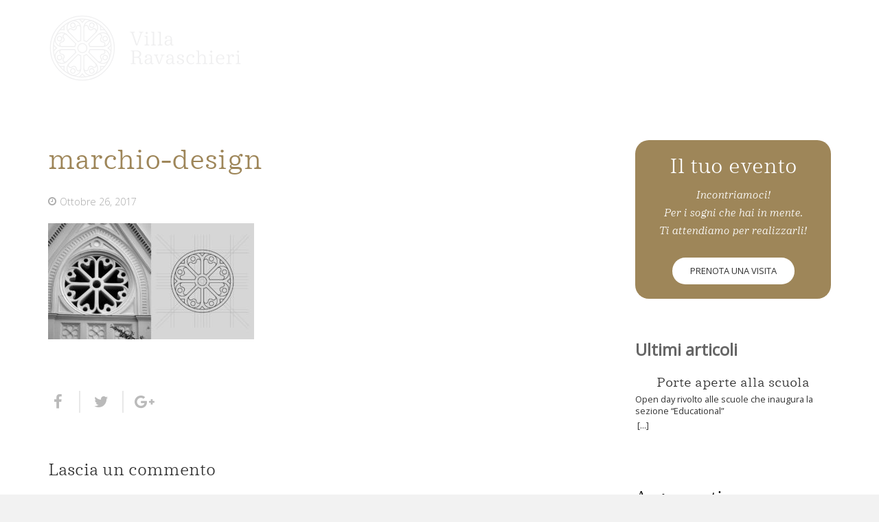

--- FILE ---
content_type: text/html; charset=UTF-8
request_url: https://www.villaravaschieri.it/la-nuova-identita-visiva/marchio-design/
body_size: 23051
content:
<!DOCTYPE HTML>
<html class="" lang="it-IT">
<head>
	<meta charset="UTF-8">

		<title>marchio-design - Villa Ravaschieri</title>

	<meta name='robots' content='index, follow, max-image-preview:large, max-snippet:-1, max-video-preview:-1' />
	<style>img:is([sizes="auto" i], [sizes^="auto," i]) { contain-intrinsic-size: 3000px 1500px }</style>
	
	<!-- This site is optimized with the Yoast SEO plugin v26.7 - https://yoast.com/wordpress/plugins/seo/ -->
	<link rel="canonical" href="https://www.villaravaschieri.it/la-nuova-identita-visiva/marchio-design/" />
	<meta property="og:locale" content="it_IT" />
	<meta property="og:type" content="article" />
	<meta property="og:title" content="marchio-design - Villa Ravaschieri" />
	<meta property="og:url" content="https://www.villaravaschieri.it/la-nuova-identita-visiva/marchio-design/" />
	<meta property="og:site_name" content="Villa Ravaschieri" />
	<meta property="article:publisher" content="https://www.facebook.com/villaravaschieri/" />
	<meta property="article:modified_time" content="2017-10-26T16:08:50+00:00" />
	<meta property="og:image" content="https://www.villaravaschieri.it/la-nuova-identita-visiva/marchio-design" />
	<meta property="og:image:width" content="1200" />
	<meta property="og:image:height" content="675" />
	<meta property="og:image:type" content="image/jpeg" />
	<meta name="twitter:card" content="summary_large_image" />
	<meta name="twitter:site" content="@vilravaschieri" />
	<script type="application/ld+json" class="yoast-schema-graph">{"@context":"https://schema.org","@graph":[{"@type":"WebPage","@id":"https://www.villaravaschieri.it/la-nuova-identita-visiva/marchio-design/","url":"https://www.villaravaschieri.it/la-nuova-identita-visiva/marchio-design/","name":"marchio-design - Villa Ravaschieri","isPartOf":{"@id":"https://www.villaravaschieri.it/#website"},"primaryImageOfPage":{"@id":"https://www.villaravaschieri.it/la-nuova-identita-visiva/marchio-design/#primaryimage"},"image":{"@id":"https://www.villaravaschieri.it/la-nuova-identita-visiva/marchio-design/#primaryimage"},"thumbnailUrl":"https://www.villaravaschieri.it/wp-content/uploads/2017/01/marchio-design.jpg","datePublished":"2017-10-26T16:08:13+00:00","dateModified":"2017-10-26T16:08:50+00:00","breadcrumb":{"@id":"https://www.villaravaschieri.it/la-nuova-identita-visiva/marchio-design/#breadcrumb"},"inLanguage":"it-IT","potentialAction":[{"@type":"ReadAction","target":["https://www.villaravaschieri.it/la-nuova-identita-visiva/marchio-design/"]}]},{"@type":"ImageObject","inLanguage":"it-IT","@id":"https://www.villaravaschieri.it/la-nuova-identita-visiva/marchio-design/#primaryimage","url":"https://www.villaravaschieri.it/wp-content/uploads/2017/01/marchio-design.jpg","contentUrl":"https://www.villaravaschieri.it/wp-content/uploads/2017/01/marchio-design.jpg","width":1200,"height":675},{"@type":"BreadcrumbList","@id":"https://www.villaravaschieri.it/la-nuova-identita-visiva/marchio-design/#breadcrumb","itemListElement":[{"@type":"ListItem","position":1,"name":"Home","item":"https://www.villaravaschieri.it/"},{"@type":"ListItem","position":2,"name":"La nuova identità visiva","item":"https://www.villaravaschieri.it/la-nuova-identita-visiva/"},{"@type":"ListItem","position":3,"name":"marchio-design"}]},{"@type":"WebSite","@id":"https://www.villaravaschieri.it/#website","url":"https://www.villaravaschieri.it/","name":"Villa Ravaschieri","description":"Roccapiemonte","publisher":{"@id":"https://www.villaravaschieri.it/#organization"},"potentialAction":[{"@type":"SearchAction","target":{"@type":"EntryPoint","urlTemplate":"https://www.villaravaschieri.it/?s={search_term_string}"},"query-input":{"@type":"PropertyValueSpecification","valueRequired":true,"valueName":"search_term_string"}}],"inLanguage":"it-IT"},{"@type":"Organization","@id":"https://www.villaravaschieri.it/#organization","name":"RAVASCHIERI EVENTS di VALENTINA COPPOLA","url":"https://www.villaravaschieri.it/","logo":{"@type":"ImageObject","inLanguage":"it-IT","@id":"https://www.villaravaschieri.it/#/schema/logo/image/","url":"https://www.villaravaschieri.it/wp-content/uploads/2017/01/marchio.png","contentUrl":"https://www.villaravaschieri.it/wp-content/uploads/2017/01/marchio.png","width":500,"height":200,"caption":"RAVASCHIERI EVENTS di VALENTINA COPPOLA"},"image":{"@id":"https://www.villaravaschieri.it/#/schema/logo/image/"},"sameAs":["https://www.facebook.com/villaravaschieri/","https://x.com/vilravaschieri","https://www.instagram.com/villaravaschieri/","https://www.pinterest.com/villaravaschieri","https://www.youtube.com/channel/UC_VjlMamcBpFG0wOJIOdm2g"]}]}</script>
	<!-- / Yoast SEO plugin. -->


<link rel='dns-prefetch' href='//fonts.googleapis.com' />
<link rel="alternate" type="application/rss+xml" title="Villa Ravaschieri &raquo; Feed" href="https://www.villaravaschieri.it/feed/" />
<link rel="alternate" type="application/rss+xml" title="Villa Ravaschieri &raquo; Feed dei commenti" href="https://www.villaravaschieri.it/comments/feed/" />
<link rel="alternate" type="application/rss+xml" title="Villa Ravaschieri &raquo; marchio-design Feed dei commenti" href="https://www.villaravaschieri.it/la-nuova-identita-visiva/marchio-design/feed/" />
<meta name="viewport" content="width=device-width, initial-scale=1">
<meta name="SKYPE_TOOLBAR" content="SKYPE_TOOLBAR_PARSER_COMPATIBLE">
<meta name="og:title" content="marchio-design">
<meta name="og:type" content="website">
<meta name="og:url" content="https://www.villaravaschieri.it/la-nuova-identita-visiva/marchio-design/">
<script type="text/javascript">
/* <![CDATA[ */
window._wpemojiSettings = {"baseUrl":"https:\/\/s.w.org\/images\/core\/emoji\/16.0.1\/72x72\/","ext":".png","svgUrl":"https:\/\/s.w.org\/images\/core\/emoji\/16.0.1\/svg\/","svgExt":".svg","source":{"concatemoji":"https:\/\/www.villaravaschieri.it\/wp-includes\/js\/wp-emoji-release.min.js?ver=6.8.3"}};
/*! This file is auto-generated */
!function(s,n){var o,i,e;function c(e){try{var t={supportTests:e,timestamp:(new Date).valueOf()};sessionStorage.setItem(o,JSON.stringify(t))}catch(e){}}function p(e,t,n){e.clearRect(0,0,e.canvas.width,e.canvas.height),e.fillText(t,0,0);var t=new Uint32Array(e.getImageData(0,0,e.canvas.width,e.canvas.height).data),a=(e.clearRect(0,0,e.canvas.width,e.canvas.height),e.fillText(n,0,0),new Uint32Array(e.getImageData(0,0,e.canvas.width,e.canvas.height).data));return t.every(function(e,t){return e===a[t]})}function u(e,t){e.clearRect(0,0,e.canvas.width,e.canvas.height),e.fillText(t,0,0);for(var n=e.getImageData(16,16,1,1),a=0;a<n.data.length;a++)if(0!==n.data[a])return!1;return!0}function f(e,t,n,a){switch(t){case"flag":return n(e,"\ud83c\udff3\ufe0f\u200d\u26a7\ufe0f","\ud83c\udff3\ufe0f\u200b\u26a7\ufe0f")?!1:!n(e,"\ud83c\udde8\ud83c\uddf6","\ud83c\udde8\u200b\ud83c\uddf6")&&!n(e,"\ud83c\udff4\udb40\udc67\udb40\udc62\udb40\udc65\udb40\udc6e\udb40\udc67\udb40\udc7f","\ud83c\udff4\u200b\udb40\udc67\u200b\udb40\udc62\u200b\udb40\udc65\u200b\udb40\udc6e\u200b\udb40\udc67\u200b\udb40\udc7f");case"emoji":return!a(e,"\ud83e\udedf")}return!1}function g(e,t,n,a){var r="undefined"!=typeof WorkerGlobalScope&&self instanceof WorkerGlobalScope?new OffscreenCanvas(300,150):s.createElement("canvas"),o=r.getContext("2d",{willReadFrequently:!0}),i=(o.textBaseline="top",o.font="600 32px Arial",{});return e.forEach(function(e){i[e]=t(o,e,n,a)}),i}function t(e){var t=s.createElement("script");t.src=e,t.defer=!0,s.head.appendChild(t)}"undefined"!=typeof Promise&&(o="wpEmojiSettingsSupports",i=["flag","emoji"],n.supports={everything:!0,everythingExceptFlag:!0},e=new Promise(function(e){s.addEventListener("DOMContentLoaded",e,{once:!0})}),new Promise(function(t){var n=function(){try{var e=JSON.parse(sessionStorage.getItem(o));if("object"==typeof e&&"number"==typeof e.timestamp&&(new Date).valueOf()<e.timestamp+604800&&"object"==typeof e.supportTests)return e.supportTests}catch(e){}return null}();if(!n){if("undefined"!=typeof Worker&&"undefined"!=typeof OffscreenCanvas&&"undefined"!=typeof URL&&URL.createObjectURL&&"undefined"!=typeof Blob)try{var e="postMessage("+g.toString()+"("+[JSON.stringify(i),f.toString(),p.toString(),u.toString()].join(",")+"));",a=new Blob([e],{type:"text/javascript"}),r=new Worker(URL.createObjectURL(a),{name:"wpTestEmojiSupports"});return void(r.onmessage=function(e){c(n=e.data),r.terminate(),t(n)})}catch(e){}c(n=g(i,f,p,u))}t(n)}).then(function(e){for(var t in e)n.supports[t]=e[t],n.supports.everything=n.supports.everything&&n.supports[t],"flag"!==t&&(n.supports.everythingExceptFlag=n.supports.everythingExceptFlag&&n.supports[t]);n.supports.everythingExceptFlag=n.supports.everythingExceptFlag&&!n.supports.flag,n.DOMReady=!1,n.readyCallback=function(){n.DOMReady=!0}}).then(function(){return e}).then(function(){var e;n.supports.everything||(n.readyCallback(),(e=n.source||{}).concatemoji?t(e.concatemoji):e.wpemoji&&e.twemoji&&(t(e.twemoji),t(e.wpemoji)))}))}((window,document),window._wpemojiSettings);
/* ]]> */
</script>
<link rel='stylesheet' id='wplp-bakery-style-css' href='https://www.villaravaschieri.it/wp-content/plugins/wp-latest-posts/css/vc_style.css?ver=5.0.11' type='text/css' media='all' />
<style id='wp-emoji-styles-inline-css' type='text/css'>

	img.wp-smiley, img.emoji {
		display: inline !important;
		border: none !important;
		box-shadow: none !important;
		height: 1em !important;
		width: 1em !important;
		margin: 0 0.07em !important;
		vertical-align: -0.1em !important;
		background: none !important;
		padding: 0 !important;
	}
</style>
<link rel='stylesheet' id='wp-block-library-css' href='https://www.villaravaschieri.it/wp-includes/css/dist/block-library/style.min.css?ver=6.8.3' type='text/css' media='all' />
<style id='classic-theme-styles-inline-css' type='text/css'>
/*! This file is auto-generated */
.wp-block-button__link{color:#fff;background-color:#32373c;border-radius:9999px;box-shadow:none;text-decoration:none;padding:calc(.667em + 2px) calc(1.333em + 2px);font-size:1.125em}.wp-block-file__button{background:#32373c;color:#fff;text-decoration:none}
</style>
<style id='global-styles-inline-css' type='text/css'>
:root{--wp--preset--aspect-ratio--square: 1;--wp--preset--aspect-ratio--4-3: 4/3;--wp--preset--aspect-ratio--3-4: 3/4;--wp--preset--aspect-ratio--3-2: 3/2;--wp--preset--aspect-ratio--2-3: 2/3;--wp--preset--aspect-ratio--16-9: 16/9;--wp--preset--aspect-ratio--9-16: 9/16;--wp--preset--color--black: #000000;--wp--preset--color--cyan-bluish-gray: #abb8c3;--wp--preset--color--white: #ffffff;--wp--preset--color--pale-pink: #f78da7;--wp--preset--color--vivid-red: #cf2e2e;--wp--preset--color--luminous-vivid-orange: #ff6900;--wp--preset--color--luminous-vivid-amber: #fcb900;--wp--preset--color--light-green-cyan: #7bdcb5;--wp--preset--color--vivid-green-cyan: #00d084;--wp--preset--color--pale-cyan-blue: #8ed1fc;--wp--preset--color--vivid-cyan-blue: #0693e3;--wp--preset--color--vivid-purple: #9b51e0;--wp--preset--gradient--vivid-cyan-blue-to-vivid-purple: linear-gradient(135deg,rgba(6,147,227,1) 0%,rgb(155,81,224) 100%);--wp--preset--gradient--light-green-cyan-to-vivid-green-cyan: linear-gradient(135deg,rgb(122,220,180) 0%,rgb(0,208,130) 100%);--wp--preset--gradient--luminous-vivid-amber-to-luminous-vivid-orange: linear-gradient(135deg,rgba(252,185,0,1) 0%,rgba(255,105,0,1) 100%);--wp--preset--gradient--luminous-vivid-orange-to-vivid-red: linear-gradient(135deg,rgba(255,105,0,1) 0%,rgb(207,46,46) 100%);--wp--preset--gradient--very-light-gray-to-cyan-bluish-gray: linear-gradient(135deg,rgb(238,238,238) 0%,rgb(169,184,195) 100%);--wp--preset--gradient--cool-to-warm-spectrum: linear-gradient(135deg,rgb(74,234,220) 0%,rgb(151,120,209) 20%,rgb(207,42,186) 40%,rgb(238,44,130) 60%,rgb(251,105,98) 80%,rgb(254,248,76) 100%);--wp--preset--gradient--blush-light-purple: linear-gradient(135deg,rgb(255,206,236) 0%,rgb(152,150,240) 100%);--wp--preset--gradient--blush-bordeaux: linear-gradient(135deg,rgb(254,205,165) 0%,rgb(254,45,45) 50%,rgb(107,0,62) 100%);--wp--preset--gradient--luminous-dusk: linear-gradient(135deg,rgb(255,203,112) 0%,rgb(199,81,192) 50%,rgb(65,88,208) 100%);--wp--preset--gradient--pale-ocean: linear-gradient(135deg,rgb(255,245,203) 0%,rgb(182,227,212) 50%,rgb(51,167,181) 100%);--wp--preset--gradient--electric-grass: linear-gradient(135deg,rgb(202,248,128) 0%,rgb(113,206,126) 100%);--wp--preset--gradient--midnight: linear-gradient(135deg,rgb(2,3,129) 0%,rgb(40,116,252) 100%);--wp--preset--font-size--small: 13px;--wp--preset--font-size--medium: 20px;--wp--preset--font-size--large: 36px;--wp--preset--font-size--x-large: 42px;--wp--preset--spacing--20: 0.44rem;--wp--preset--spacing--30: 0.67rem;--wp--preset--spacing--40: 1rem;--wp--preset--spacing--50: 1.5rem;--wp--preset--spacing--60: 2.25rem;--wp--preset--spacing--70: 3.38rem;--wp--preset--spacing--80: 5.06rem;--wp--preset--shadow--natural: 6px 6px 9px rgba(0, 0, 0, 0.2);--wp--preset--shadow--deep: 12px 12px 50px rgba(0, 0, 0, 0.4);--wp--preset--shadow--sharp: 6px 6px 0px rgba(0, 0, 0, 0.2);--wp--preset--shadow--outlined: 6px 6px 0px -3px rgba(255, 255, 255, 1), 6px 6px rgba(0, 0, 0, 1);--wp--preset--shadow--crisp: 6px 6px 0px rgba(0, 0, 0, 1);}:where(.is-layout-flex){gap: 0.5em;}:where(.is-layout-grid){gap: 0.5em;}body .is-layout-flex{display: flex;}.is-layout-flex{flex-wrap: wrap;align-items: center;}.is-layout-flex > :is(*, div){margin: 0;}body .is-layout-grid{display: grid;}.is-layout-grid > :is(*, div){margin: 0;}:where(.wp-block-columns.is-layout-flex){gap: 2em;}:where(.wp-block-columns.is-layout-grid){gap: 2em;}:where(.wp-block-post-template.is-layout-flex){gap: 1.25em;}:where(.wp-block-post-template.is-layout-grid){gap: 1.25em;}.has-black-color{color: var(--wp--preset--color--black) !important;}.has-cyan-bluish-gray-color{color: var(--wp--preset--color--cyan-bluish-gray) !important;}.has-white-color{color: var(--wp--preset--color--white) !important;}.has-pale-pink-color{color: var(--wp--preset--color--pale-pink) !important;}.has-vivid-red-color{color: var(--wp--preset--color--vivid-red) !important;}.has-luminous-vivid-orange-color{color: var(--wp--preset--color--luminous-vivid-orange) !important;}.has-luminous-vivid-amber-color{color: var(--wp--preset--color--luminous-vivid-amber) !important;}.has-light-green-cyan-color{color: var(--wp--preset--color--light-green-cyan) !important;}.has-vivid-green-cyan-color{color: var(--wp--preset--color--vivid-green-cyan) !important;}.has-pale-cyan-blue-color{color: var(--wp--preset--color--pale-cyan-blue) !important;}.has-vivid-cyan-blue-color{color: var(--wp--preset--color--vivid-cyan-blue) !important;}.has-vivid-purple-color{color: var(--wp--preset--color--vivid-purple) !important;}.has-black-background-color{background-color: var(--wp--preset--color--black) !important;}.has-cyan-bluish-gray-background-color{background-color: var(--wp--preset--color--cyan-bluish-gray) !important;}.has-white-background-color{background-color: var(--wp--preset--color--white) !important;}.has-pale-pink-background-color{background-color: var(--wp--preset--color--pale-pink) !important;}.has-vivid-red-background-color{background-color: var(--wp--preset--color--vivid-red) !important;}.has-luminous-vivid-orange-background-color{background-color: var(--wp--preset--color--luminous-vivid-orange) !important;}.has-luminous-vivid-amber-background-color{background-color: var(--wp--preset--color--luminous-vivid-amber) !important;}.has-light-green-cyan-background-color{background-color: var(--wp--preset--color--light-green-cyan) !important;}.has-vivid-green-cyan-background-color{background-color: var(--wp--preset--color--vivid-green-cyan) !important;}.has-pale-cyan-blue-background-color{background-color: var(--wp--preset--color--pale-cyan-blue) !important;}.has-vivid-cyan-blue-background-color{background-color: var(--wp--preset--color--vivid-cyan-blue) !important;}.has-vivid-purple-background-color{background-color: var(--wp--preset--color--vivid-purple) !important;}.has-black-border-color{border-color: var(--wp--preset--color--black) !important;}.has-cyan-bluish-gray-border-color{border-color: var(--wp--preset--color--cyan-bluish-gray) !important;}.has-white-border-color{border-color: var(--wp--preset--color--white) !important;}.has-pale-pink-border-color{border-color: var(--wp--preset--color--pale-pink) !important;}.has-vivid-red-border-color{border-color: var(--wp--preset--color--vivid-red) !important;}.has-luminous-vivid-orange-border-color{border-color: var(--wp--preset--color--luminous-vivid-orange) !important;}.has-luminous-vivid-amber-border-color{border-color: var(--wp--preset--color--luminous-vivid-amber) !important;}.has-light-green-cyan-border-color{border-color: var(--wp--preset--color--light-green-cyan) !important;}.has-vivid-green-cyan-border-color{border-color: var(--wp--preset--color--vivid-green-cyan) !important;}.has-pale-cyan-blue-border-color{border-color: var(--wp--preset--color--pale-cyan-blue) !important;}.has-vivid-cyan-blue-border-color{border-color: var(--wp--preset--color--vivid-cyan-blue) !important;}.has-vivid-purple-border-color{border-color: var(--wp--preset--color--vivid-purple) !important;}.has-vivid-cyan-blue-to-vivid-purple-gradient-background{background: var(--wp--preset--gradient--vivid-cyan-blue-to-vivid-purple) !important;}.has-light-green-cyan-to-vivid-green-cyan-gradient-background{background: var(--wp--preset--gradient--light-green-cyan-to-vivid-green-cyan) !important;}.has-luminous-vivid-amber-to-luminous-vivid-orange-gradient-background{background: var(--wp--preset--gradient--luminous-vivid-amber-to-luminous-vivid-orange) !important;}.has-luminous-vivid-orange-to-vivid-red-gradient-background{background: var(--wp--preset--gradient--luminous-vivid-orange-to-vivid-red) !important;}.has-very-light-gray-to-cyan-bluish-gray-gradient-background{background: var(--wp--preset--gradient--very-light-gray-to-cyan-bluish-gray) !important;}.has-cool-to-warm-spectrum-gradient-background{background: var(--wp--preset--gradient--cool-to-warm-spectrum) !important;}.has-blush-light-purple-gradient-background{background: var(--wp--preset--gradient--blush-light-purple) !important;}.has-blush-bordeaux-gradient-background{background: var(--wp--preset--gradient--blush-bordeaux) !important;}.has-luminous-dusk-gradient-background{background: var(--wp--preset--gradient--luminous-dusk) !important;}.has-pale-ocean-gradient-background{background: var(--wp--preset--gradient--pale-ocean) !important;}.has-electric-grass-gradient-background{background: var(--wp--preset--gradient--electric-grass) !important;}.has-midnight-gradient-background{background: var(--wp--preset--gradient--midnight) !important;}.has-small-font-size{font-size: var(--wp--preset--font-size--small) !important;}.has-medium-font-size{font-size: var(--wp--preset--font-size--medium) !important;}.has-large-font-size{font-size: var(--wp--preset--font-size--large) !important;}.has-x-large-font-size{font-size: var(--wp--preset--font-size--x-large) !important;}
:where(.wp-block-post-template.is-layout-flex){gap: 1.25em;}:where(.wp-block-post-template.is-layout-grid){gap: 1.25em;}
:where(.wp-block-columns.is-layout-flex){gap: 2em;}:where(.wp-block-columns.is-layout-grid){gap: 2em;}
:root :where(.wp-block-pullquote){font-size: 1.5em;line-height: 1.6;}
</style>
<link rel='stylesheet' id='contact-form-7-css' href='https://www.villaravaschieri.it/wp-content/plugins/contact-form-7/includes/css/styles.css?ver=6.1.4' type='text/css' media='all' />
<link rel='stylesheet' id='us-fonts-css' href='https://fonts.googleapis.com/css?family=Open+Sans%3A300%2C400&#038;subset=latin&#038;ver=6.8.3' type='text/css' media='all' />
<link rel='stylesheet' id='wpnt_frontend_fontawesome-css' href='https://www.villaravaschieri.it/wp-content/plugins/wp-nice-topbar/assets/components/fontawesome/css/font-awesome.min.css?ver=1.3.0' type='text/css' media='all' />
<link rel='stylesheet' id='wpnt_screen_css-css' href='https://www.villaravaschieri.it/wp-content/plugins/wp-nice-topbar/assets/css/wpnt-screen.css?ver=1.3.0' type='text/css' media='all' />
<link rel='stylesheet' id='wpnt_frontend_responsive-css' href='https://www.villaravaschieri.it/wp-content/plugins/wp-nice-topbar/assets/css/wpnt-responsive.css?ver=1.3.0' type='text/css' media='all' />
<link rel='stylesheet' id='us-style-css' href='//www.villaravaschieri.it/wp-content/themes/Impreza/css/style.min.css?ver=4.7' type='text/css' media='all' />
<link rel='stylesheet' id='us-responsive-css' href='//www.villaravaschieri.it/wp-content/themes/Impreza/css/responsive.min.css?ver=4.7' type='text/css' media='all' />
<link rel='stylesheet' id='theme-style-css' href='//www.villaravaschieri.it/wp-content/themes/Impreza-child/style.css?ver=4.7' type='text/css' media='all' />
<link rel='stylesheet' id='bsf-Defaults-css' href='https://www.villaravaschieri.it/wp-content/uploads/smile_fonts/Defaults/Defaults.css?ver=6.8.3' type='text/css' media='all' />
<link rel='stylesheet' id='myStyleSheets-css' href='https://www.villaravaschieri.it/wp-content/plugins/wp-latest-posts/css/wplp_front.css?ver=5.0.11' type='text/css' media='all' />
<link rel='stylesheet' id='wplpStyleDefault-css' href='https://www.villaravaschieri.it/wp-content/plugins/wp-latest-posts/themes/default/style.css?ver=5.0.11' type='text/css' media='all' />
<style id='wplpStyleDefault-inline-css' type='text/css'>
@media screen and (max-width: 767px) {#wplp_widget_3274 .wplp_listposts.swiper-slide-mb {display: grid;
                    grid-template-columns: repeat(1, 1fr);
                    grid-template-rows: repeat(5, 1fr);
                    gap: 0px;
                    grid-auto-flow: column;}}
</style>
<link rel='stylesheet' id='dashicons-css' href='https://www.villaravaschieri.it/wp-includes/css/dashicons.min.css?ver=6.8.3' type='text/css' media='all' />
<script></script><link rel="https://api.w.org/" href="https://www.villaravaschieri.it/wp-json/" /><link rel="alternate" title="JSON" type="application/json" href="https://www.villaravaschieri.it/wp-json/wp/v2/media/4206" /><link rel="EditURI" type="application/rsd+xml" title="RSD" href="https://www.villaravaschieri.it/xmlrpc.php?rsd" />
<meta name="generator" content="WordPress 6.8.3" />
<link rel='shortlink' href='https://www.villaravaschieri.it/?p=4206' />
<link rel="alternate" title="oEmbed (JSON)" type="application/json+oembed" href="https://www.villaravaschieri.it/wp-json/oembed/1.0/embed?url=https%3A%2F%2Fwww.villaravaschieri.it%2Fla-nuova-identita-visiva%2Fmarchio-design%2F" />
<link rel="alternate" title="oEmbed (XML)" type="text/xml+oembed" href="https://www.villaravaschieri.it/wp-json/oembed/1.0/embed?url=https%3A%2F%2Fwww.villaravaschieri.it%2Fla-nuova-identita-visiva%2Fmarchio-design%2F&#038;format=xml" />
<script type="text/javascript">
	if ( ! /Android|webOS|iPhone|iPad|iPod|BlackBerry|IEMobile|Opera Mini/i.test(navigator.userAgent)) {
		var root = document.getElementsByTagName( 'html' )[0]
		root.className += " no-touch";
	}
</script>
		<style></style>
		<style type="text/css">#wplp_widget_3274 span.title span {height: auto !important;}</style><meta name="generator" content="Powered by WPBakery Page Builder - drag and drop page builder for WordPress."/>
<meta name="generator" content="Powered by Slider Revolution 6.7.34 - responsive, Mobile-Friendly Slider Plugin for WordPress with comfortable drag and drop interface." />
<link rel="icon" href="https://www.villaravaschieri.it/wp-content/uploads/2017/01/favicon-neg-150x150.png" sizes="32x32" />
<link rel="icon" href="https://www.villaravaschieri.it/wp-content/uploads/2017/01/favicon-neg-300x300.png" sizes="192x192" />
<link rel="apple-touch-icon" href="https://www.villaravaschieri.it/wp-content/uploads/2017/01/favicon-neg-300x300.png" />
<meta name="msapplication-TileImage" content="https://www.villaravaschieri.it/wp-content/uploads/2017/01/favicon-neg-300x300.png" />
<script>function setREVStartSize(e){
			//window.requestAnimationFrame(function() {
				window.RSIW = window.RSIW===undefined ? window.innerWidth : window.RSIW;
				window.RSIH = window.RSIH===undefined ? window.innerHeight : window.RSIH;
				try {
					var pw = document.getElementById(e.c).parentNode.offsetWidth,
						newh;
					pw = pw===0 || isNaN(pw) || (e.l=="fullwidth" || e.layout=="fullwidth") ? window.RSIW : pw;
					e.tabw = e.tabw===undefined ? 0 : parseInt(e.tabw);
					e.thumbw = e.thumbw===undefined ? 0 : parseInt(e.thumbw);
					e.tabh = e.tabh===undefined ? 0 : parseInt(e.tabh);
					e.thumbh = e.thumbh===undefined ? 0 : parseInt(e.thumbh);
					e.tabhide = e.tabhide===undefined ? 0 : parseInt(e.tabhide);
					e.thumbhide = e.thumbhide===undefined ? 0 : parseInt(e.thumbhide);
					e.mh = e.mh===undefined || e.mh=="" || e.mh==="auto" ? 0 : parseInt(e.mh,0);
					if(e.layout==="fullscreen" || e.l==="fullscreen")
						newh = Math.max(e.mh,window.RSIH);
					else{
						e.gw = Array.isArray(e.gw) ? e.gw : [e.gw];
						for (var i in e.rl) if (e.gw[i]===undefined || e.gw[i]===0) e.gw[i] = e.gw[i-1];
						e.gh = e.el===undefined || e.el==="" || (Array.isArray(e.el) && e.el.length==0)? e.gh : e.el;
						e.gh = Array.isArray(e.gh) ? e.gh : [e.gh];
						for (var i in e.rl) if (e.gh[i]===undefined || e.gh[i]===0) e.gh[i] = e.gh[i-1];
											
						var nl = new Array(e.rl.length),
							ix = 0,
							sl;
						e.tabw = e.tabhide>=pw ? 0 : e.tabw;
						e.thumbw = e.thumbhide>=pw ? 0 : e.thumbw;
						e.tabh = e.tabhide>=pw ? 0 : e.tabh;
						e.thumbh = e.thumbhide>=pw ? 0 : e.thumbh;
						for (var i in e.rl) nl[i] = e.rl[i]<window.RSIW ? 0 : e.rl[i];
						sl = nl[0];
						for (var i in nl) if (sl>nl[i] && nl[i]>0) { sl = nl[i]; ix=i;}
						var m = pw>(e.gw[ix]+e.tabw+e.thumbw) ? 1 : (pw-(e.tabw+e.thumbw)) / (e.gw[ix]);
						newh =  (e.gh[ix] * m) + (e.tabh + e.thumbh);
					}
					var el = document.getElementById(e.c);
					if (el!==null && el) el.style.height = newh+"px";
					el = document.getElementById(e.c+"_wrapper");
					if (el!==null && el) {
						el.style.height = newh+"px";
						el.style.display = "block";
					}
				} catch(e){
					console.log("Failure at Presize of Slider:" + e)
				}
			//});
		  };</script>
<noscript><style> .wpb_animate_when_almost_visible { opacity: 1; }</style></noscript>
			<style id='us-theme-options-css' type="text/css">@font-face{font-family:'FontAwesome';src:url('//www.villaravaschieri.it/wp-content/themes/Impreza/framework/fonts/fontawesome-webfont.woff2?v=4.7.0') format('woff2'),url('//www.villaravaschieri.it/wp-content/themes/Impreza/framework/fonts/fontawesome-webfont.woff?v=4.7.0') format('woff');font-weight:normal;font-style:normal}.style_phone6-1>div{background-image:url(//www.villaravaschieri.it/wp-content/themes/Impreza/framework/img/phone-6-black-real.png)}.style_phone6-2>div{background-image:url(//www.villaravaschieri.it/wp-content/themes/Impreza/framework/img/phone-6-white-real.png)}.style_phone6-3>div{background-image:url(//www.villaravaschieri.it/wp-content/themes/Impreza/framework/img/phone-6-black-flat.png)}.style_phone6-4>div{background-image:url(//www.villaravaschieri.it/wp-content/themes/Impreza/framework/img/phone-6-white-flat.png)}html{font-family:"Open Sans", sans-serif;font-size:16px;line-height:28px;font-weight:300}.w-text.font_main_menu,.w-nav-list.level_1{font-weight:400}h1, h2, h3, h4, h5, h6,.w-text.font_heading,.w-blog-post.format-quote blockquote,.w-counter-number,.w-pricing-item-price,.w-tabs-item-title,.stats-block .stats-desc .stats-number{font-weight:400}h1{font-size:40px;font-weight:400;letter-spacing:0px}h2{font-size:36px;font-weight:400;letter-spacing:0px}h3{font-size:28px;font-weight:400;letter-spacing:0px}h4,.widgettitle,.comment-reply-title{font-size:24px;font-weight:400;letter-spacing:0px}h5{font-size:20px;font-weight:400;letter-spacing:0px}h6{font-size:18px;font-weight:400;letter-spacing:0px}@media (max-width:767px){html{font-size:14px;line-height:22px}h1{font-size:30px}h1.vc_custom_heading{font-size:30px !important}h2{font-size:26px}h2.vc_custom_heading{font-size:26px !important}h3{font-size:22px}h3.vc_custom_heading{font-size:22px !important}h4,.widgettitle,.comment-reply-title{font-size:20px}h4.vc_custom_heading{font-size:20px !important}h5{font-size:18px}h5.vc_custom_heading{font-size:18px !important}h6{font-size:16px}h6.vc_custom_heading{font-size:16px !important}}body,.header_hor .l-header.pos_fixed{min-width:1300px}.l-canvas.type_boxed,.l-canvas.type_boxed .l-subheader,.l-canvas.type_boxed .l-section.type_sticky,.l-canvas.type_boxed~.l-footer{max-width:1300px}.header_hor .l-subheader-h,.l-titlebar-h,.l-main-h,.l-section-h,.w-tabs-section-content-h,.w-blog-post-body{max-width:1140px}@media (max-width:1290px){.l-section:not(.width_full) .owl-nav{display:none}}@media (max-width:1340px){.l-section:not(.width_full) .w-blog .owl-nav{display:none}}.l-sidebar{width:25%}.l-content{width:70%}@media (max-width:900px){.g-cols>div:not([class*=" vc_col-"]){float:none;width:100%;margin:0 0 2rem}.g-cols.type_boxes>div,.g-cols>div:last-child,.g-cols>div.has-fill{margin-bottom:0}.vc_wp_custommenu.layout_hor,.align_center_xs,.align_center_xs .w-socials{text-align:center}}@media (max-width:767px){.l-section-video video{display:none}}@media screen and (max-width:1200px){.w-portfolio.cols_3 .w-portfolio-item{width:33.3333333333%}.w-portfolio.cols_3 .w-portfolio-item.size_2x1,.w-portfolio.cols_3 .w-portfolio-item.size_2x2{width:66.6666666667%}.w-portfolio.cols_4 .w-portfolio-item{width:33.3333333333%}.w-portfolio.cols_4 .w-portfolio-item.size_2x1,.w-portfolio.cols_4 .w-portfolio-item.size_2x2{width:66.6666666667%}.w-portfolio.cols_5 .w-portfolio-item{width:33.3333333333%}.w-portfolio.cols_5 .w-portfolio-item.size_2x1,.w-portfolio.cols_5 .w-portfolio-item.size_2x2{width:66.6666666667%}.w-portfolio.cols_6 .w-portfolio-item{width:33.3333333333%}.w-portfolio.cols_6 .w-portfolio-item.size_2x1,.w-portfolio.cols_6 .w-portfolio-item.size_2x2{width:66.6666666667%}}@media screen and (max-width:900px){.w-portfolio.cols_2 .w-portfolio-item{width:50%}.w-portfolio.cols_2 .w-portfolio-item.size_2x1,.w-portfolio.cols_2 .w-portfolio-item.size_2x2{width:100%}.w-portfolio.cols_3 .w-portfolio-item{width:50%}.w-portfolio.cols_3 .w-portfolio-item.size_2x1,.w-portfolio.cols_3 .w-portfolio-item.size_2x2{width:100%}.w-portfolio.cols_4 .w-portfolio-item{width:50%}.w-portfolio.cols_4 .w-portfolio-item.size_2x1,.w-portfolio.cols_4 .w-portfolio-item.size_2x2{width:100%}.w-portfolio.cols_5 .w-portfolio-item{width:50%}.w-portfolio.cols_5 .w-portfolio-item.size_2x1,.w-portfolio.cols_5 .w-portfolio-item.size_2x2{width:100%}.w-portfolio.cols_6 .w-portfolio-item{width:50%}.w-portfolio.cols_6 .w-portfolio-item.size_2x1,.w-portfolio.cols_6 .w-portfolio-item.size_2x2{width:100%}}@media screen and (max-width:600px){.w-portfolio.cols_1 .w-portfolio-item{width:100%}.w-portfolio.cols_2 .w-portfolio-item{width:100%}.w-portfolio.cols_3 .w-portfolio-item{width:100%}.w-portfolio.cols_4 .w-portfolio-item{width:100%}.w-portfolio.cols_5 .w-portfolio-item{width:100%}.w-portfolio.cols_6 .w-portfolio-item{width:100%}}@media screen and (max-width:1200px){.w-blog.cols_3 .w-blog-post{width:33.3333333333%}.w-blog.cols_4 .w-blog-post{width:33.3333333333%}.w-blog.cols_5 .w-blog-post{width:33.3333333333%}.w-blog.cols_6 .w-blog-post{width:33.3333333333%}}@media screen and (max-width:900px){.w-blog.cols_2 .w-blog-post{width:50%}.w-blog.cols_3 .w-blog-post{width:50%}.w-blog.cols_4 .w-blog-post{width:50%}.w-blog.cols_5 .w-blog-post{width:50%}.w-blog.cols_6 .w-blog-post{width:50%}}@media screen and (max-width:600px){.w-blog.cols_1 .w-blog-post{width:100%}.w-blog.cols_2 .w-blog-post{width:100%}.w-blog.cols_3 .w-blog-post{width:100%}.w-blog.cols_4 .w-blog-post{width:100%}.w-blog.cols_5 .w-blog-post{width:100%}.w-blog.cols_6 .w-blog-post{width:100%}}.w-btn,.button,.l-body .cl-btn,.l-body .ubtn,.l-body .ultb3-btn,.l-body .btn-modal,.l-body .flip-box-wrap .flip_link a,.rev_slider a.w-btn, .tribe-events-button,input[type="button"],input[type="submit"]{text-transform:uppercase;font-size:15px;font-weight:900;line-height:3;padding:0 2em;border-radius:2.5em;letter-spacing:0px;box-shadow:0 0em 0em rgba(0,0,0,0.18)}.w-btn.icon_atleft i{left:2em}.w-btn.icon_atright i{right:2em}.w-header-show,.w-toplink{background-color:rgba(0,0,0,0.3)}body{background-color:#f2f2f2}.l-subheader.at_top,.l-subheader.at_top .w-dropdown-list,.header_hor .l-subheader.at_top .type_mobile .w-nav-list.level_1{background-color:#f2f2f2}.l-subheader.at_top,.l-subheader.at_top .w-dropdown.active,.header_hor .l-subheader.at_top .type_mobile .w-nav-list.level_1{color:#9ca7b7}.no-touch .l-subheader.at_top a:hover,.no-touch .l-subheader.at_top .w-cart-quantity,.no-touch .l-header.bg_transparent .l-subheader.at_top .w-dropdown.active a:hover{color:#9e8659}.header_ver .l-header,.header_hor .l-subheader.at_middle,.l-subheader.at_middle .w-dropdown-list,.header_hor .l-subheader.at_middle .type_mobile .w-nav-list.level_1{background-color:#ffffff}.l-subheader.at_middle,.l-subheader.at_middle .w-dropdown.active,.header_hor .l-subheader.at_middle .type_mobile .w-nav-list.level_1{color:#3d3d3d}.no-touch .l-subheader.at_middle a:hover,.no-touch .l-subheader.at_middle .w-cart-quantity,.no-touch .l-header.bg_transparent .l-subheader.at_middle .w-dropdown.active a:hover{color:#9e8659}.l-subheader.at_bottom,.l-subheader.at_bottom .w-dropdown-list,.header_hor .l-subheader.at_bottom .type_mobile .w-nav-list.level_1{background-color:#f2f2f2}.l-subheader.at_bottom,.l-subheader.at_bottom .w-dropdown.active,.header_hor .l-subheader.at_bottom .type_mobile .w-nav-list.level_1{color:#9ca7b7}.no-touch .l-subheader.at_bottom a:hover,.no-touch .l-subheader.at_bottom .w-cart-quantity,.no-touch .l-header.bg_transparent .l-subheader.at_bottom .w-dropdown.active a:hover{color:#9e8659}.l-header.bg_transparent:not(.sticky) .l-subheader{color:#ffffff}.no-touch .l-header.bg_transparent:not(.sticky) a:not(.w-nav-anchor):hover,.no-touch .l-header.bg_transparent:not(.sticky) .type_desktop .menu-item.level_1:hover>.w-nav-anchor{color:#ebd35e}.l-header.bg_transparent:not(.sticky) .w-nav-title:after{background-color:#ebd35e}.w-search-form{background-color:#f2f2f2;color:#9ca7b7}.no-touch .menu-item.level_1:hover>.w-nav-anchor{background-color:;color:#9e8659}.w-nav-title:after{background-color:#9e8659}.menu-item.level_1.current-menu-item>.w-nav-anchor,.menu-item.level_1.current-menu-parent>.w-nav-anchor,.menu-item.level_1.current-menu-ancestor>.w-nav-anchor{background-color:;color:#9e8659}.l-header.bg_transparent:not(.sticky) .type_desktop .menu-item.level_1.current-menu-item>.w-nav-anchor,.l-header.bg_transparent:not(.sticky) .type_desktop .menu-item.level_1.current-menu-ancestor>.w-nav-anchor{color:#ebd35e}.w-nav-list:not(.level_1){background-color:#ffffff;color:#666666}.no-touch .menu-item:not(.level_1):hover>.w-nav-anchor{background-color:#ababab;color:#ffffff}.menu-item:not(.level_1).current-menu-item>.w-nav-anchor,.menu-item:not(.level_1).current-menu-parent>.w-nav-anchor,.menu-item:not(.level_1).current-menu-ancestor>.w-nav-anchor{background-color:;color:#daa48a}.btn.w-menu-item,.btn.menu-item.level_1>a,.l-footer .vc_wp_custommenu.layout_hor .btn>a{background-color:#daa48a !important;color:#ffffff !important}.no-touch .btn.w-menu-item:hover,.no-touch .btn.menu-item.level_1>a:hover,.no-touch .l-footer .vc_wp_custommenu.layout_hor .btn>a:hover{background-color:#3f3f3f !important;color:#ffffff !important}body.us_iframe,.l-preloader,.l-canvas,.l-footer,.l-popup-box-content,.w-blog.layout_flat .w-blog-post-h,.w-blog.layout_cards .w-blog-post-h,.g-filters.style_1 .g-filters-item.active,.no-touch .g-filters-item.active:hover,.w-portfolio-item-anchor,.w-tabs.layout_default .w-tabs-item.active,.w-tabs.layout_ver .w-tabs-item.active,.no-touch .w-tabs.layout_default .w-tabs-item.active:hover,.no-touch .w-tabs.layout_ver .w-tabs-item.active:hover,.w-tabs.layout_timeline .w-tabs-item,.w-tabs.layout_timeline .w-tabs-section-header-h,.wpml-ls-statics-footer,.select2-search input{background-color:#ffffff}.w-tabs.layout_modern .w-tabs-item:after{border-bottom-color:#ffffff}.w-iconbox.style_circle.color_contrast .w-iconbox-icon,.tribe-events-calendar thead th{color:#ffffff}.w-btn.color_contrast.style_solid,.no-touch .btn_hov_slide .w-btn.color_contrast.style_outlined:hover{color:#ffffff !important}input,textarea,select,.l-section.for_blogpost .w-blog-post-preview,.w-actionbox.color_light,.g-filters.style_1,.g-filters.style_2 .g-filters-item.active,.w-iconbox.style_circle.color_light .w-iconbox-icon,.g-loadmore-btn,.w-pricing-item-header,.w-progbar-bar,.w-progbar.style_3 .w-progbar-bar:before,.w-progbar.style_3 .w-progbar-bar-count,.w-socials.style_solid .w-socials-item-link,.w-tabs.layout_default .w-tabs-list,.w-tabs.layout_ver .w-tabs-list,.w-testimonials.style_4 .w-testimonial-h:before,.w-testimonials.style_6 .w-testimonial-text,.no-touch .l-main .widget_nav_menu a:hover,.wp-caption-text,.smile-icon-timeline-wrap .timeline-wrapper .timeline-block,.smile-icon-timeline-wrap .timeline-feature-item.feat-item,.wpml-ls-legacy-dropdown a,.wpml-ls-legacy-dropdown-click a,.tablepress .row-hover tr:hover td,.select2-selection--single,.select2-dropdown{background-color:#f5f5f5}.timeline-wrapper .timeline-post-right .ult-timeline-arrow l,.timeline-wrapper .timeline-post-left .ult-timeline-arrow l,.timeline-feature-item.feat-item .ult-timeline-arrow l{border-color:#f5f5f5}hr,td,th,.l-section,.vc_column_container,.vc_column-inner,.w-author,.w-btn.color_light.style_outlined,.w-comments-list,.w-image,.w-pricing-item-h,.w-profile,.w-separator,.w-sharing-item,.w-tabs-list,.w-tabs-section,.w-tabs-section-header:before,.w-tabs.layout_timeline.accordion .w-tabs-section-content,.w-testimonial-h,.widget_calendar #calendar_wrap,.l-main .widget_nav_menu .menu,.l-main .widget_nav_menu .menu-item a,.smile-icon-timeline-wrap .timeline-line{border-color:#e8e8e8}.w-separator,.w-iconbox.color_light .w-iconbox-icon{color:#e8e8e8}.w-btn.color_light.style_solid,.w-btn.color_light.style_outlined:before,.w-iconbox.style_circle.color_light .w-iconbox-icon,.no-touch .g-loadmore-btn:hover,.no-touch .wpml-ls-sub-menu a:hover{background-color:#e8e8e8}.w-iconbox.style_outlined.color_light .w-iconbox-icon,.w-person-links-item,.w-socials.style_outlined .w-socials-item-link,.pagination .page-numbers{box-shadow:0 0 0 2px #e8e8e8 inset}.w-tabs.layout_trendy .w-tabs-list{box-shadow:0 -1px 0 #e8e8e8 inset}h1, h2, h3, h4, h5, h6,.w-counter.color_heading .w-counter-number{color:#9e8659}.w-progbar.color_heading .w-progbar-bar-h{background-color:#9e8659}input,textarea,select,.l-canvas,.l-footer,.l-popup-box-content,.w-blog.layout_flat .w-blog-post-h,.w-blog.layout_cards .w-blog-post-h,.w-form-row-field:before,.w-iconbox.color_light.style_circle .w-iconbox-icon,.w-tabs.layout_timeline .w-tabs-item,.w-tabs.layout_timeline .w-tabs-section-header-h,.bbpress .button,.select2-dropdown{color:#323232}.w-btn.color_contrast.style_outlined{color:#323232 !important}.w-btn.color_contrast.style_solid,.w-btn.color_contrast.style_outlined:before,.w-iconbox.style_circle.color_contrast .w-iconbox-icon,.w-progbar.color_text .w-progbar-bar-h,.w-scroller-dot span{background-color:#323232}.w-btn.color_contrast.style_outlined{border-color:#323232}.w-iconbox.style_outlined.color_contrast .w-iconbox-icon{box-shadow:0 0 0 2px #323232 inset}.w-scroller-dot span{box-shadow:0 0 0 2px #323232}a{color:#9e8659}.no-touch a:hover,.no-touch a:hover + .w-blog-post-body .w-blog-post-title a,.no-touch .w-blog-post-title a:hover{color:#323232}.highlight_primary,.g-preloader,.l-main .w-contacts-item:before,.w-counter.color_primary .w-counter-number,.g-filters-item.active,.no-touch .g-filters.style_1 .g-filters-item.active:hover,.no-touch .g-filters.style_2 .g-filters-item.active:hover,.w-form-row.focused .w-form-row-field:before,.w-iconbox.color_primary .w-iconbox-icon,.w-separator.color_primary,.w-sharing.type_outlined.color_primary .w-sharing-item,.no-touch .w-sharing.type_simple.color_primary .w-sharing-item:hover .w-sharing-icon,.w-tabs.layout_default .w-tabs-item.active,.w-tabs.layout_trendy .w-tabs-item.active,.w-tabs.layout_ver .w-tabs-item.active,.w-tabs-section.active .w-tabs-section-header,.w-testimonials.style_2 .w-testimonial-h:before,.no-touch .owl-prev:hover,.no-touch .owl-next:hover{color:#9e8659}.w-btn.color_primary.style_outlined{color:#9e8659 !important}.l-section.color_primary,.l-titlebar.color_primary,.no-touch .l-navigation-item:hover .l-navigation-item-arrow,.highlight_primary_bg,.w-actionbox.color_primary,.w-blog-post-preview-icon,.w-blog.layout_cards .format-quote .w-blog-post-h,input[type="button"],input[type="submit"],.w-btn.color_primary.style_solid,.w-btn.color_primary.style_outlined:before,.no-touch .g-filters-item:hover,.w-iconbox.style_circle.color_primary .w-iconbox-icon,.no-touch .w-iconbox.style_circle .w-iconbox-icon:before,.no-touch .w-iconbox.style_outlined .w-iconbox-icon:before,.no-touch .w-person-links-item:before,.w-pricing-item.type_featured .w-pricing-item-header,.w-progbar.color_primary .w-progbar-bar-h,.w-sharing.type_solid.color_primary .w-sharing-item,.w-sharing.type_fixed.color_primary .w-sharing-item,.w-sharing.type_outlined.color_primary .w-sharing-item:before,.w-tabs.layout_modern .w-tabs-list,.w-tabs.layout_trendy .w-tabs-item:after,.w-tabs.layout_timeline .w-tabs-item:before,.w-tabs.layout_timeline .w-tabs-section-header-h:before,.no-touch .w-testimonials.style_6 .w-testimonial-h:hover .w-testimonial-text,.no-touch .w-header-show:hover,.no-touch .w-toplink.active:hover,.no-touch .pagination .page-numbers:before,.pagination .page-numbers.current,.l-main .widget_nav_menu .menu-item.current-menu-item>a,.rsThumb.rsNavSelected,.no-touch .tp-leftarrow.custom:before,.no-touch .tp-rightarrow.custom:before,.smile-icon-timeline-wrap .timeline-separator-text .sep-text,.smile-icon-timeline-wrap .timeline-wrapper .timeline-dot,.smile-icon-timeline-wrap .timeline-feature-item .timeline-dot,.tablepress .sorting:hover,.tablepress .sorting_asc,.tablepress .sorting_desc,.select2-results__option--highlighted,.l-body .cl-btn{background-color:#9e8659}blockquote,.w-btn.color_primary.style_outlined,.g-filters.style_3 .g-filters-item.active,.no-touch .owl-prev:hover,.no-touch .owl-next:hover,.no-touch .w-logos.style_1 .w-logos-item:hover,.w-separator.color_primary,.w-tabs.layout_default .w-tabs-item.active,.w-tabs.layout_ver .w-tabs-item.active,.no-touch .w-testimonials.style_1 .w-testimonial-h:hover,.owl-dot.active span,.rsBullet.rsNavSelected span,.tp-bullets.custom .tp-bullet{border-color:#9e8659}.l-main .w-contacts-item:before,.w-iconbox.color_primary.style_outlined .w-iconbox-icon,.w-sharing.type_outlined.color_primary .w-sharing-item,.w-tabs.layout_timeline .w-tabs-item,.w-tabs.layout_timeline .w-tabs-section-header-h{box-shadow:0 0 0 2px #9e8659 inset}input:focus,textarea:focus,select:focus{box-shadow:0 0 0 2px #9e8659}.no-touch .w-blognav-item:hover .w-blognav-title,.w-counter.color_secondary .w-counter-number,.w-iconbox.color_secondary .w-iconbox-icon,.w-separator.color_secondary,.w-sharing.type_outlined.color_secondary .w-sharing-item,.no-touch .w-sharing.type_simple.color_secondary .w-sharing-item:hover .w-sharing-icon,.highlight_secondary{color:#323232}.w-btn.color_secondary.style_outlined{color:#323232 !important}.l-section.color_secondary,.l-titlebar.color_secondary,.no-touch .w-blog.layout_cards .w-blog-post-meta-category a:hover,.no-touch .w-blog.layout_tiles .w-blog-post-meta-category a:hover,.no-touch .l-section.preview_trendy .w-blog-post-meta-category a:hover,.no-touch .btn_hov_slide .button:hover,.no-touch .btn_hov_slide input[type="button"]:hover,.no-touch .btn_hov_slide input[type="submit"]:hover,.w-btn.color_secondary.style_solid,.w-btn.color_secondary.style_outlined:before,.w-actionbox.color_secondary,.w-iconbox.style_circle.color_secondary .w-iconbox-icon,.w-progbar.color_secondary .w-progbar-bar-h,.w-sharing.type_solid.color_secondary .w-sharing-item,.w-sharing.type_fixed.color_secondary .w-sharing-item,.w-sharing.type_outlined.color_secondary .w-sharing-item:before,.highlight_secondary_bg{background-color:#323232}.w-btn.color_secondary.style_outlined,.w-separator.color_secondary{border-color:#323232}.w-iconbox.color_secondary.style_outlined .w-iconbox-icon,.w-sharing.type_outlined.color_secondary .w-sharing-item{box-shadow:0 0 0 2px #323232 inset}.l-main .w-author-url,.l-main .w-blog-post-meta>*,.l-main .w-profile-link.for_logout,.l-main .w-testimonial-author-role,.l-main .w-testimonials.style_4 .w-testimonial-h:before,.l-main .widget_tag_cloud,.highlight_faded{color:#aaaaaa}.w-blog.layout_latest .w-blog-post-meta-date{border-color:#aaaaaa}.l-section.color_alternate,.l-titlebar.color_alternate,.color_alternate .g-filters.style_1 .g-filters-item.active,.no-touch .color_alternate .g-filters-item.active:hover,.color_alternate .w-tabs.layout_default .w-tabs-item.active,.no-touch .color_alternate .w-tabs.layout_default .w-tabs-item.active:hover,.color_alternate .w-tabs.layout_ver .w-tabs-item.active,.no-touch .color_alternate .w-tabs.layout_ver .w-tabs-item.active:hover,.color_alternate .w-tabs.layout_timeline .w-tabs-item,.color_alternate .w-tabs.layout_timeline .w-tabs-section-header-h{background-color:#f5f5f5}.color_alternate .w-btn.color_contrast.style_solid,.no-touch .btn_hov_slide .color_alternate .w-btn.color_contrast.style_outlined:hover,.color_alternate .w-iconbox.style_circle.color_contrast .w-iconbox-icon{color:#f5f5f5 !important}.color_alternate .w-tabs.layout_modern .w-tabs-item:after{border-bottom-color:#f5f5f5}.color_alternate input,.color_alternate textarea,.color_alternate select,.color_alternate .w-blog-post-preview-icon,.color_alternate .w-blog.layout_flat .w-blog-post-h,.color_alternate .w-blog.layout_cards .w-blog-post-h,.color_alternate .g-filters.style_1,.color_alternate .g-filters.style_2 .g-filters-item.active,.color_alternate .w-iconbox.style_circle.color_light .w-iconbox-icon,.color_alternate .g-loadmore-btn,.color_alternate .w-pricing-item-header,.color_alternate .w-progbar-bar,.color_alternate .w-socials.style_solid .w-socials-item-link,.color_alternate .w-tabs.layout_default .w-tabs-list,.color_alternate .w-testimonials.style_4 .w-testimonial-h:before,.color_alternate .w-testimonials.style_6 .w-testimonial-text,.color_alternate .wp-caption-text,.color_alternate .ginput_container_creditcard{background-color:#ffffff}.l-section.color_alternate,.l-section.color_alternate *,.l-section.color_alternate .w-btn.color_light.style_outlined{border-color:#dddddd}.color_alternate .w-separator,.color_alternate .w-iconbox.color_light .w-iconbox-icon{color:#dddddd}.color_alternate .w-btn.color_light.style_solid,.color_alternate .w-btn.color_light.style_outlined:before,.color_alternate .w-iconbox.style_circle.color_light .w-iconbox-icon,.no-touch .color_alternate .g-loadmore-btn:hover{background-color:#dddddd}.color_alternate .w-iconbox.style_outlined.color_light .w-iconbox-icon,.color_alternate .w-person-links-item,.color_alternate .w-socials.style_outlined .w-socials-item-link,.color_alternate .pagination .page-numbers{box-shadow:0 0 0 2px #dddddd inset}.color_alternate .w-tabs.layout_trendy .w-tabs-list{box-shadow:0 -1px 0 #dddddd inset}.l-titlebar.color_alternate h1,.l-section.color_alternate h1,.l-section.color_alternate h2,.l-section.color_alternate h3,.l-section.color_alternate h4,.l-section.color_alternate h5,.l-section.color_alternate h6,.l-section.color_alternate .w-counter-number{color:#c19079}.color_alternate .w-progbar.color_contrast .w-progbar-bar-h{background-color:#c19079}.l-titlebar.color_alternate,.l-section.color_alternate,.color_alternate input,.color_alternate textarea,.color_alternate select,.color_alternate .w-iconbox.color_contrast .w-iconbox-icon,.color_alternate .w-iconbox.color_light.style_circle .w-iconbox-icon,.color_alternate .w-tabs.layout_timeline .w-tabs-item,.color_alternate .w-tabs.layout_timeline .w-tabs-section-header-h{color:#323232}.color_alternate .w-btn.color_contrast.style_outlined{color:#323232 !important}.color_alternate .w-btn.color_contrast.style_solid,.color_alternate .w-btn.color_contrast.style_outlined:before,.color_alternate .w-iconbox.style_circle.color_contrast .w-iconbox-icon{background-color:#323232}.color_alternate .w-btn.color_contrast.style_outlined{border-color:#323232}.color_alternate .w-iconbox.style_outlined.color_contrast .w-iconbox-icon{box-shadow:0 0 0 2px #323232 inset}.color_alternate a{color:#daa48a}.no-touch .color_alternate a:hover,.no-touch .color_alternate a:hover + .w-blog-post-body .w-blog-post-title a,.no-touch .color_alternate .w-blog-post-title a:hover{color:#323232}.color_alternate .highlight_primary,.color_alternate .w-btn.color_primary.style_outlined,.l-main .color_alternate .w-contacts-item:before,.color_alternate .w-counter.color_primary .w-counter-number,.color_alternate .g-filters-item.active,.no-touch .color_alternate .g-filters-item.active:hover,.color_alternate .w-form-row.focused .w-form-row-field:before,.color_alternate .w-iconbox.color_primary .w-iconbox-icon,.no-touch .color_alternate .owl-prev:hover,.no-touch .color_alternate .owl-next:hover,.color_alternate .w-separator.color_primary,.color_alternate .w-tabs.layout_default .w-tabs-item.active,.color_alternate .w-tabs.layout_trendy .w-tabs-item.active,.color_alternate .w-tabs.layout_ver .w-tabs-item.active,.color_alternate .w-tabs-section.active .w-tabs-section-header,.color_alternate .w-testimonials.style_2 .w-testimonial-h:before{color:#daa48a}.color_alternate .highlight_primary_bg,.color_alternate .w-actionbox.color_primary,.color_alternate .w-blog-post-preview-icon,.color_alternate .w-blog.layout_cards .format-quote .w-blog-post-h,.color_alternate input[type="button"],.color_alternate input[type="submit"],.color_alternate .w-btn.color_primary.style_solid,.color_alternate .w-btn.color_primary.style_outlined:before,.no-touch .color_alternate .g-filters-item:hover,.color_alternate .w-iconbox.style_circle.color_primary .w-iconbox-icon,.no-touch .color_alternate .w-iconbox.style_circle .w-iconbox-icon:before,.no-touch .color_alternate .w-iconbox.style_outlined .w-iconbox-icon:before,.color_alternate .w-pricing-item.type_featured .w-pricing-item-header,.color_alternate .w-progbar.color_primary .w-progbar-bar-h,.color_alternate .w-tabs.layout_modern .w-tabs-list,.color_alternate .w-tabs.layout_trendy .w-tabs-item:after,.color_alternate .w-tabs.layout_timeline .w-tabs-item:before,.color_alternate .w-tabs.layout_timeline .w-tabs-section-header-h:before,.no-touch .color_alternate .pagination .page-numbers:before,.color_alternate .pagination .page-numbers.current{background-color:#daa48a}.color_alternate .w-btn.color_primary.style_outlined,.color_alternate .g-filters.style_3 .g-filters-item.active,.color_alternate .g-preloader,.no-touch .color_alternate .owl-prev:hover,.no-touch .color_alternate .owl-next:hover,.no-touch .color_alternate .w-logos.style_1 .w-logos-item:hover,.color_alternate .w-separator.color_primary,.color_alternate .w-tabs.layout_default .w-tabs-item.active,.color_alternate .w-tabs.layout_ver .w-tabs-item.active,.no-touch .color_alternate .w-tabs.layout_default .w-tabs-item.active:hover,.no-touch .color_alternate .w-tabs.layout_ver .w-tabs-item.active:hover,.no-touch .color_alternate .w-testimonials.style_1 .w-testimonial-h:hover{border-color:#daa48a}.l-main .color_alternate .w-contacts-item:before,.color_alternate .w-iconbox.color_primary.style_outlined .w-iconbox-icon,.color_alternate .w-tabs.layout_timeline .w-tabs-item,.color_alternate .w-tabs.layout_timeline .w-tabs-section-header-h{box-shadow:0 0 0 2px #daa48a inset}.color_alternate input:focus,.color_alternate textarea:focus,.color_alternate select:focus{box-shadow:0 0 0 2px #daa48a}.color_alternate .highlight_secondary,.color_alternate .w-btn.color_secondary.style_outlined,.color_alternate .w-counter.color_secondary .w-counter-number,.color_alternate .w-iconbox.color_secondary .w-iconbox-icon,.color_alternate .w-separator.color_secondary{color:#323232}.color_alternate .highlight_secondary_bg,.no-touch .color_alternate input[type="button"]:hover,.no-touch .color_alternate input[type="submit"]:hover,.color_alternate .w-btn.color_secondary.style_solid,.color_alternate .w-btn.color_secondary.style_outlined:before,.color_alternate .w-actionbox.color_secondary,.color_alternate .w-iconbox.style_circle.color_secondary .w-iconbox-icon,.color_alternate .w-progbar.color_secondary .w-progbar-bar-h{background-color:#323232}.color_alternate .w-btn.color_secondary.style_outlined,.color_alternate .w-separator.color_secondary{border-color:#323232}.color_alternate .w-iconbox.color_secondary.style_outlined .w-iconbox-icon{box-shadow:0 0 0 2px #323232 inset}.color_alternate .highlight_faded,.color_alternate .w-blog-post-meta>*,.color_alternate .w-profile-link.for_logout,.color_alternate .w-testimonial-author-role,.color_alternate .w-testimonials.style_4 .w-testimonial-h:before{color:#999999}.color_alternate .w-blog.layout_latest .w-blog-post-meta-date{border-color:#999999}.color_footer-top{background-color:#262626}.color_footer-top input,.color_footer-top textarea,.color_footer-top select,.color_footer-top .w-socials.style_solid .w-socials-item-link{background-color:#222222}.color_footer-top,.color_footer-top *,.color_footer-top .w-btn.color_light.style_outlined{border-color:#505050}.color_footer-top .w-btn.color_light.style_solid,.color_footer-top .w-btn.color_light.style_outlined:before{background-color:#505050}.color_footer-top .w-separator{color:#505050}.color_footer-top .w-socials.style_outlined .w-socials-item-link{box-shadow:0 0 0 2px #505050 inset}.color_footer-top,.color_footer-top input,.color_footer-top textarea,.color_footer-top select{color:#888888}.color_footer-top a{color:#cccccc}.no-touch .color_footer-top a:hover,.no-touch .color_footer-top a:hover + .w-blog-post-body .w-blog-post-title a,.no-touch .color_footer-top .w-form-row.focused .w-form-row-field:before{color:#ffffff}.color_footer-top input:focus,.color_footer-top textarea:focus,.color_footer-top select:focus{box-shadow:0 0 0 2px #ffffff}.color_footer-bottom{background-color:#1f1f1f}.color_footer-bottom input,.color_footer-bottom textarea,.color_footer-bottom select,.color_footer-bottom .w-socials.style_solid .w-socials-item-link{background-color:#222222}.color_footer-bottom,.color_footer-bottom *,.color_footer-bottom .w-btn.color_light.style_outlined{border-color:#505050}.color_footer-bottom .w-btn.color_light.style_solid,.color_footer-bottom .w-btn.color_light.style_outlined:before{background-color:#505050}.color_footer-bottom .w-separator{color:#505050}.color_footer-bottom .w-socials.style_outlined .w-socials-item-link{box-shadow:0 0 0 2px #505050 inset}.color_footer-bottom,.color_footer-bottom input,.color_footer-bottom textarea,.color_footer-bottom select{color:#888888}.color_footer-bottom a{color:#888888}.no-touch .color_footer-bottom a:hover,.no-touch .color_footer-bottom a:hover + .w-blog-post-body .w-blog-post-title a,.no-touch .color_footer-bottom .w-form-row.focused .w-form-row-field:before{color:#ffffff}.color_footer-bottom input:focus,.color_footer-bottom textarea:focus,.color_footer-bottom select:focus{box-shadow:0 0 0 2px #ffffff} </style>
				<style id='us-header-css' type="text/css"> @media (min-width:901px){.hidden_for_default{ display:none !important; }.l-subheader.at_top{ display:none; }.header_hor .l-subheader.at_top{line-height:40px;height:40px}.header_hor .l-header.sticky .l-subheader.at_top{line-height:0px;height:0px;overflow:hidden}.header_hor .l-subheader.at_middle{line-height:140px;height:140px}.header_hor .l-header.sticky .l-subheader.at_middle{line-height:60px;height:60px}.l-subheader.at_bottom{ display:none; }.header_hor .l-subheader.at_bottom{line-height:40px;height:40px}.header_hor .l-header.sticky .l-subheader.at_bottom{line-height:40px;height:40px}.header_hor .l-header.pos_fixed + .l-titlebar,.header_hor .sidebar_left .l-header.pos_fixed + .l-main,.header_hor .sidebar_right .l-header.pos_fixed + .l-main,.header_hor .sidebar_none .l-header.pos_fixed + .l-main .l-section:first-child,.header_hor .sidebar_none .l-header.pos_fixed + .l-main .l-section-gap:nth-child(2),.header_hor.header_inpos_below .l-header.pos_fixed~.l-main .l-section:nth-child(2),.header_hor .l-header.pos_static.bg_transparent + .l-titlebar,.header_hor .sidebar_left .l-header.pos_static.bg_transparent + .l-main,.header_hor .sidebar_right .l-header.pos_static.bg_transparent + .l-main,.header_hor .sidebar_none .l-header.pos_static.bg_transparent + .l-main .l-section:first-child{padding-top:140px}.header_hor .l-header.pos_static.bg_solid + .l-main .l-section.preview_trendy .w-blog-post-preview{top:-140px}.header_hor.header_inpos_bottom .l-header.pos_fixed~.l-main .l-section:first-child{padding-bottom:140px}.header_hor .l-header.bg_transparent~.l-main .l-section.valign_center:first-child>.l-section-h{top:-70px}.header_hor.header_inpos_bottom .l-header.pos_fixed.bg_transparent~.l-main .l-section.valign_center:first-child>.l-section-h{top:70px}.header_hor .l-header.pos_fixed~.l-main .l-section.height_full:not(:first-child){min-height:calc(100vh - 60px)}.admin-bar.header_hor .l-header.pos_fixed~.l-main .l-section.height_full:not(:first-child){min-height:calc(100vh - 92px)}.header_hor .l-header.pos_fixed~.l-main .l-section.sticky{top:60px}.admin-bar.header_hor .l-header.pos_fixed~.l-main .l-section.sticky{top:92px}.header_hor .sidebar_none .l-header.pos_fixed.sticky + .l-main .l-section.type_sticky:first-child{padding-top:60px}.header_ver{padding-left:300px;position:relative}.rtl.header_ver{padding-left:0;padding-right:300px}.header_ver .l-header,.header_ver .l-header .w-cart-notification{width:300px}.rtl.header_ver .l-header{left:auto;right:0}.header_ver:not(.rtl) .l-navigation.inv_true .to_next,.header_ver:not(.rtl) .l-navigation.inv_false .to_prev{left:calc(300px - 13.5rem)}.header_ver:not(.rtl) .w-toplink.pos_left,.header_ver:not(.rtl) .l-section.sticky,.no-touch .header_ver:not(.rtl) .l-navigation.inv_true .to_next:hover,.no-touch .header_ver:not(.rtl) .l-navigation.inv_false .to_prev:hover{left:300px}.header_ver.rtl .l-navigation.inv_true .to_prev,.header_ver.rtl .l-navigation.inv_false .to_next{right:calc(300px - 13.5rem)}.header_ver.rtl .w-toplink.pos_right,.header_ver.rtl .l-section.sticky,.no-touch .header_ver.rtl .l-navigation.inv_true .to_prev:hover,.no-touch .header_ver.rtl .l-navigation.inv_false .to_next:hover{right:300px}.header_ver .w-nav.type_desktop [class*="columns"] .w-nav-list.level_2{width:calc(100vw - 300px);max-width:980px}.header_hor.header_inpos_below .l-header.pos_fixed:not(.sticky){position:absolute;top:100%}.header_hor.header_inpos_bottom .l-header.pos_fixed:not(.sticky){position:absolute;bottom:0}.header_inpos_below .l-header.pos_fixed~.l-main .l-section:first-child,.header_inpos_bottom .l-header.pos_fixed~.l-main .l-section:first-child{padding-top:0 !important}.header_hor.header_inpos_below .l-header.pos_fixed~.l-main .l-section.height_full:nth-child(2){min-height:100vh}.admin-bar.header_hor.header_inpos_below .l-header.pos_fixed~.l-main .l-section.height_full:nth-child(2){min-height:calc(100vh - 32px); }.header_inpos_bottom .l-header.pos_fixed:not(.sticky) .w-cart-dropdown,.header_inpos_bottom .l-header.pos_fixed:not(.sticky) .w-nav.type_desktop .w-nav-list.level_2{bottom:100%;transform-origin:0 100%}.header_inpos_bottom .l-header.pos_fixed:not(.sticky) .w-nav.type_mobile .w-nav-list.level_1{top:auto;bottom:100%;box-shadow:0 -3px 3px rgba(0,0,0,0.1)}.header_inpos_bottom .l-header.pos_fixed:not(.sticky) .w-nav.type_desktop .w-nav-list.level_3,.header_inpos_bottom .l-header.pos_fixed:not(.sticky) .w-nav.type_desktop .w-nav-list.level_4{top:auto;bottom:0;transform-origin:0 100%}}@media (min-width:601px) and (max-width:900px){.hidden_for_tablets{ display:none !important; }.l-subheader.at_top{ display:none; }.header_hor .l-subheader.at_top{line-height:40px;height:40px}.header_hor .l-header.sticky .l-subheader.at_top{line-height:0px;height:0px;overflow:hidden}.header_hor .l-subheader.at_middle{line-height:100px;height:100px}.header_hor .l-header.sticky .l-subheader.at_middle{line-height:60px;height:60px}.l-subheader.at_bottom{ display:none; }.header_hor .l-subheader.at_bottom{line-height:50px;height:50px}.header_hor .l-header.sticky .l-subheader.at_bottom{line-height:50px;height:50px}.header_hor .l-header.pos_fixed + .l-titlebar,.header_hor .sidebar_left .l-header.pos_fixed + .l-main,.header_hor .sidebar_right .l-header.pos_fixed + .l-main,.header_hor .sidebar_none .l-header.pos_fixed + .l-main .l-section:first-child,.header_hor .sidebar_none .l-header.pos_fixed + .l-main .l-section-gap:nth-child(2),.header_hor .l-header.pos_static.bg_transparent + .l-titlebar,.header_hor .sidebar_left .l-header.pos_static.bg_transparent + .l-main,.header_hor .sidebar_right .l-header.pos_static.bg_transparent + .l-main,.header_hor .sidebar_none .l-header.pos_static.bg_transparent + .l-main .l-section:first-child{padding-top:100px}.header_hor .l-header.pos_static.bg_solid + .l-main .l-section.preview_trendy .w-blog-post-preview{top:-100px}.header_hor .l-header.pos_fixed~.l-main .l-section.sticky{top:60px}.header_hor .sidebar_none .l-header.pos_fixed.sticky + .l-main .l-section.type_sticky:first-child{padding-top:60px}.header_ver .l-header{width:300px}.header_ver .w-search.layout_simple,.header_ver .w-search.layout_modern.active{width:260px}}@media (max-width:600px){.hidden_for_mobiles{ display:none !important; }.l-subheader.at_top{ display:none; }.header_hor .l-subheader.at_top{line-height:36px;height:36px}.header_hor .l-header.sticky .l-subheader.at_top{line-height:0px;height:0px;overflow:hidden}.header_hor .l-subheader.at_middle{line-height:100px;height:100px}.header_hor .l-header.sticky .l-subheader.at_middle{line-height:40px;height:40px}.l-subheader.at_bottom{ display:none; }.header_hor .l-subheader.at_bottom{line-height:50px;height:50px}.header_hor .l-header.sticky .l-subheader.at_bottom{line-height:50px;height:50px}.header_hor .l-header.pos_fixed + .l-titlebar,.header_hor .sidebar_left .l-header.pos_fixed + .l-main,.header_hor .sidebar_right .l-header.pos_fixed + .l-main,.header_hor .sidebar_none .l-header.pos_fixed + .l-main .l-section:first-child,.header_hor .sidebar_none .l-header.pos_fixed + .l-main .l-section-gap:nth-child(2),.header_hor .l-header.pos_static.bg_transparent + .l-titlebar,.header_hor .sidebar_left .l-header.pos_static.bg_transparent + .l-main,.header_hor .sidebar_right .l-header.pos_static.bg_transparent + .l-main,.header_hor .sidebar_none .l-header.pos_static.bg_transparent + .l-main .l-section:first-child{padding-top:100px}.header_hor .l-header.pos_static.bg_solid + .l-main .l-section.preview_trendy .w-blog-post-preview{top:-100px}.header_hor .l-header.pos_fixed~.l-main .l-section.sticky{top:40px}.header_hor .sidebar_none .l-header.pos_fixed.sticky + .l-main .l-section.type_sticky:first-child{padding-top:40px}.header_ver .l-header{width:300px}.header_ver .w-search.layout_simple,.header_ver .w-search.layout_modern.active{width:260px}}@media (max-width:900px){.header_ver .w-header-show,.header_ver .w-header-overlay{display:block}.header_ver .l-header{bottom:0;overflow-y:auto;-webkit-overflow-scrolling:touch;box-shadow:none;transition:transform 0.3s;-webkit-transform:translate3d(-100%,0,0);transform:translate3d(-100%,0,0)}.header_ver.header-show .l-header{-webkit-transform:translate3d(0,0,0);transform:translate3d(0,0,0)}}@media (min-width:901px){.ush_image_1{ height:100px; }.l-header.sticky .ush_image_1{ height:28px; }}@media (min-width:601px) and (max-width:900px){.ush_image_1{ height:80px; }.l-header.sticky .ush_image_1{ height:28px; }}@media (max-width:600px){.ush_image_1{ height:70px; }.l-header.sticky .ush_image_1{ height:20px; }}.ush_text_1 .w-text-value{ color:; }@media (min-width:901px){.ush_text_1{ font-size:13px; }}@media (min-width:601px) and (max-width:900px){.ush_text_1{ font-size:13px; }}@media (max-width:600px){.ush_text_1{ font-size:20px; }}.ush_text_1{ white-space:nowrap; }.header_hor .ush_menu_1.type_desktop .w-nav-list.level_1>.menu-item>a{padding:0 20px}.header_ver .ush_menu_1.type_desktop{line-height:40px}.ush_menu_1.type_desktop .btn.menu-item.level_1>.w-nav-anchor{margin:10px}.ush_menu_1.type_desktop .w-nav-list.level_1>.menu-item>a{font-size:16px}.ush_menu_1.type_desktop .w-nav-anchor:not(.level_1){font-size:13px}.ush_menu_1.type_mobile .w-nav-anchor.level_1{font-size:15px}.ush_menu_1.type_mobile .w-nav-anchor:not(.level_1){font-size:13px}@media screen and (max-width:900px){.header_hor .w-nav-list.hide_for_mobiles{display:none}}@media (min-width:901px){.ush_additional_menu_1{font-size:14px}.header_hor .ush_additional_menu_1 .w-menu-list{margin:0 -10px}.header_hor .ush_additional_menu_1 .w-menu-item{padding:0 10px}.header_ver .ush_additional_menu_1 .w-menu-list{line-height:20px}}@media (min-width:601px) and (max-width:900px){.ush_additional_menu_1{font-size:13px}.header_hor .ush_additional_menu_1 .w-menu-list{margin:0 -10px}.header_hor .ush_additional_menu_1 .w-menu-item{padding:0 10px}.header_ver .ush_additional_menu_1 .w-menu-list{line-height:20px}}@media (max-width:600px){.ush_additional_menu_1{font-size:13px}.header_hor .ush_additional_menu_1 .w-menu-list{margin:0 -10px}.header_hor .ush_additional_menu_1 .w-menu-item{padding:0 10px}.header_ver .ush_additional_menu_1 .w-menu-list{line-height:20px}}</style>
				<style id='us-custom-css' type="text/css">svg{width:100%;height:100%}.l-titlebar-img.loaded{-webkit-filter:grayscale(100%);filter:grayscale(100%);opacity:0.15}.l-section.menu h5{margin-bottom:0.3rem}.only-mobile{display:none}#wedding h2, #educational h2, #garden h2, #events h2, #meeting h2{font-family:"Deccan-Light";font-size:42px}#wedding, #educational, #garden, #events, #meeting p{font-family:"Deccan-RegularItalic";font-size:20px}#emozionale-home h2{font-family:"Deccan-Light";font-size:60px}#emozionale-home p{font-family:"Deccan-RegularItalic";font-size:20px}#viaggio-emozionale .titolo h2{font-family:"Deccan-Light";font-size:46px}footer p{font-family:"Open Sans", sans-serif !important;font-size:14px !important}footer .w-iconbox-title{font-family:"Open Sans", sans-serif !important}footer .w-btn-label{font-family:"Open Sans", sans-serif !important}.noocleo a{display:block;width:32px;margin:0 auto;opacity:0.5}.noocleo a:hover{opacity:1}.hide{display:none}.luogo-text p{font-family:"Deccan-RegularItalic";font-size:18px;line-height:28px}#fascia-ico-home .g-cols.valign_middle>div>.vc_column-inner{padding:0px}#box-ico-villa{margin:0px;padding:0px;text-align:center;width:100%;height:100%}#box-ico-villa a{margin:0px;padding:50px 0px 20px;text-align:center;background-color:#4d4d4d;width:100%;height:100%;display:block}#box-ico-villa a:hover{background-color:#434446}#box-ico-villa a .ico-villa{margin:0px 0px 20px 0px;padding:0px;display:block;-webkit-transition:all 0.2s ease-out;-moz-transition:all 0.2s ease-out;-ms-transition:all 0.2s ease-out;-o-transition:all 0.2s ease-out;transition:all 0.2s ease-out}#box-ico-villa a:hover .ico-villa{margin:0px 0px 20px 0px;padding:0px;-ms-transform:scale(1.1);-webkit-transform:scale(1.1);transform:scale(1.1)}#box-ico-villa a .tit-villa{margin:0px 0px 20px 0px;padding:0px;display:block;color:#ffffff;font-size:30px;font-family:"Deccan W05 Regular";-webkit-transition:all 0.2s ease-out;-moz-transition:all 0.2s ease-out;-ms-transition:all 0.2s ease-out;-o-transition:all 0.2s ease-out;transition:all 0.2s ease-out}#box-ico-villa a:hover .tit-villa{margin:0px 0px 20px 0px;padding:0px;display:block;color:#ffffff;font-size:30px;-ms-transform:scale(0.9);-webkit-transform:scale(0.9);transform:scale(0.9)}#box-ico-educational{margin:0px;padding:0px;text-align:center;width:100%;height:100%}#box-ico-educational a{margin:0px;padding:50px 0px 20px;text-align:center;background-color:#c49a5d;width:100%;height:100%;display:block}#box-ico-educational a:hover{background-color:#a58352}#box-ico-educational a .ico-educational{margin:0px 0px 20px 0px;padding:0px;display:block;-webkit-transition:all 0.2s ease-out;-moz-transition:all 0.2s ease-out;-ms-transition:all 0.2s ease-out;-o-transition:all 0.2s ease-out;transition:all 0.2s ease-out}#box-ico-educational a:hover .ico-educational{margin:0px 0px 20px 0px;padding:0px;-ms-transform:scale(1.1);-webkit-transform:scale(1.1);transform:scale(1.1)}#box-ico-educational a .tit-educational{margin:0px 0px 20px 0px;padding:0px;display:block;color:#ffffff;font-size:30px;font-family:"Deccan W05 Regular";-webkit-transition:all 0.2s ease-out;-moz-transition:all 0.2s ease-out;-ms-transition:all 0.2s ease-out;-o-transition:all 0.2s ease-out;transition:all 0.2s ease-out}#box-ico-educational a:hover .tit-educational{margin:0px 0px 20px 0px;padding:0px;display:block;color:#ffffff;font-size:30px;-ms-transform:scale(0.9);-webkit-transform:scale(0.9);transform:scale(0.9)}#box-ico-meeting{margin:0px;padding:0px;text-align:center;width:100%;height:100%}#box-ico-meeting a{margin:0px;padding:50px 0px 20px;text-align:center;background-color:#475b65;width:100%;height:100%;display:block}#box-ico-meeting a:hover{background-color:#3c4e57}#box-ico-meeting a .ico-meeting{margin:0px 0px 20px 0px;padding:0px;display:block;-webkit-transition:all 0.2s ease-out;-moz-transition:all 0.2s ease-out;-ms-transition:all 0.2s ease-out;-o-transition:all 0.2s ease-out;transition:all 0.2s ease-out}#box-ico-meeting a:hover .ico-meeting{margin:0px 0px 20px 0px;padding:0px;-ms-transform:scale(1.1);-webkit-transform:scale(1.1);transform:scale(1.1)}#box-ico-meeting a .tit-meeting{margin:0px 0px 20px 0px;padding:0px;display:block;color:#ffffff;font-size:30px;font-family:"Deccan W05 Regular";-webkit-transition:all 0.2s ease-out;-moz-transition:all 0.2s ease-out;-ms-transition:all 0.2s ease-out;-o-transition:all 0.2s ease-out;transition:all 0.2s ease-out}#box-ico-meeting a:hover .tit-meeting{margin:0px 0px 20px 0px;padding:0px;display:block;color:#ffffff;font-size:30px;-ms-transform:scale(0.9);-webkit-transform:scale(0.9);transform:scale(0.9)}#box-ico-wedding{margin:0px;padding:0px;text-align:center;width:100%;height:100%}#box-ico-wedding a{margin:0px;padding:50px 0px 20px;text-align:center;background-color:#a8a9a4;width:100%;height:100%;display:block}#box-ico-wedding a:hover{background-color:#8d8f8e}#box-ico-wedding a .ico-wedding{margin:0px 0px 20px 0px;padding:0px;display:block;-webkit-transition:all 0.2s ease-out;-moz-transition:all 0.2s ease-out;-ms-transition:all 0.2s ease-out;-o-transition:all 0.2s ease-out;transition:all 0.2s ease-out}#box-ico-wedding a:hover .ico-wedding{margin:0px 0px 20px 0px;padding:0px;-ms-transform:scale(1.1);-webkit-transform:scale(1.1);transform:scale(1.1)}#box-ico-wedding a .tit-wedding{margin:0px 0px 20px 0px;padding:0px;display:block;color:#ffffff;font-size:30px;font-family:"Deccan W05 Regular";-webkit-transition:all 0.2s ease-out;-moz-transition:all 0.2s ease-out;-ms-transition:all 0.2s ease-out;-o-transition:all 0.2s ease-out;transition:all 0.2s ease-out}#box-ico-wedding a:hover .tit-wedding{margin:0px 0px 20px 0px;padding:0px;display:block;color:#ffffff;font-size:30px;-ms-transform:scale(0.9);-webkit-transform:scale(0.9);transform:scale(0.9)}#box-ico-events{margin:0px;padding:0px;text-align:center;width:100%;height:100%}#box-ico-events a{margin:0px;padding:50px 0px 20px;text-align:center;background-color:#472e20;width:100%;height:100%;display:block}#box-ico-events a:hover{background-color:#3f281c}#box-ico-events a .ico-events{margin:0px 0px 20px 0px;padding:0px;display:block;-webkit-transition:all 0.2s ease-out;-moz-transition:all 0.2s ease-out;-ms-transition:all 0.2s ease-out;-o-transition:all 0.2s ease-out;transition:all 0.2s ease-out}#box-ico-events a:hover .ico-events{margin:0px 0px 20px 0px;padding:0px;-ms-transform:scale(1.1);-webkit-transform:scale(1.1);transform:scale(1.1)}#box-ico-events a .tit-events{margin:0px 0px 20px 0px;padding:0px;display:block;color:#ffffff;font-size:30px;font-family:"Deccan W05 Regular";-webkit-transition:all 0.2s ease-out;-moz-transition:all 0.2s ease-out;-ms-transition:all 0.2s ease-out;-o-transition:all 0.2s ease-out;transition:all 0.2s ease-out}#box-ico-events a:hover .tit-events{margin:0px 0px 20px 0px;padding:0px;display:block;color:#ffffff;font-size:30px;-ms-transform:scale(0.9);-webkit-transform:scale(0.9);transform:scale(0.9)}#box-ico-garden{margin:0px;padding:0px;text-align:center;width:100%;height:100%}#box-ico-garden a{margin:0px;padding:50px 0px 20px;text-align:center;background-color:#65a88c;width:100%;height:100%;display:block}#box-ico-garden a:hover{background-color:#56937c}#box-ico-garden a .ico-garden{margin:0px 0px 20px 0px;padding:0px;display:block;-webkit-transition:all 0.2s ease-out;-moz-transition:all 0.2s ease-out;-ms-transition:all 0.2s ease-out;-o-transition:all 0.2s ease-out;transition:all 0.2s ease-out}#box-ico-garden a:hover .ico-garden{margin:0px 0px 20px 0px;padding:0px;-ms-transform:scale(1.1);-webkit-transform:scale(1.1);transform:scale(1.1)}#box-ico-garden a .tit-garden{margin:0px 0px 20px 0px;padding:0px;display:block;color:#ffffff;font-size:30px;font-family:"Deccan W05 Regular";-webkit-transition:all 0.2s ease-out;-moz-transition:all 0.2s ease-out;-ms-transition:all 0.2s ease-out;-o-transition:all 0.2s ease-out;transition:all 0.2s ease-out}#box-ico-garden a:hover .tit-garden{margin:0px 0px 20px 0px;padding:0px;display:block;color:#ffffff;font-size:30px;-ms-transform:scale(0.9);-webkit-transform:scale(0.9);transform:scale(0.9)}.l-titlebar-img.loaded{filter:none;opacity:1}.l-titlebar-content h1{font-size:3em !important;text-transform:none !important}.l-titlebar.size_small .l-titlebar-h h1{display:none}h5{margin-bottom:10px}#mappa h6{margin-bottom:0px}footer h4{color:#b2b2b2 !important}.menu-luoghi-footer ul li:before{display:none}.menu-luoghi-footer ul li{padding-left:2px !important;margin:0}.menu-luoghi-footer ul li a{color:#888888}.no-touch .w-socials-item-link-hover{transition:none}.color_footer-top .w-socials.style_outlined .w-socials-item-link{box-shadow:0 0 0 2px #666666 inset}.w-socials-item.facebook .w-socials-item-link-hover{background-color:transparent;box-shadow:0 0 0 2px #eeeeee inset !important;border-radius:50%}.w-socials-item.twitter .w-socials-item-link-hover{background-color:transparent;box-shadow:0 0 0 2px #eeeeee inset !important;border-radius:50%}.w-socials-item.youtube .w-socials-item-link-hover{background-color:transparent;box-shadow:0 0 0 2px #eeeeee inset !important;border-radius:50%}.w-socials-item.pinterest .w-socials-item-link-hover{background-color:transparent;box-shadow:0 0 0 2px #eeeeee inset !important;border-radius:50%}.w-socials-item.instagram .w-socials-item-link-hover{background:none;box-shadow:0 0 0 2px #eeeeee inset !important;border-radius:50%}input[type="text"], input[type="email"], input[type="tel"], .wpcf7-form textarea, .wpcf7-form select{box-shadow:0 0 0 1px #ffffff}input:focus, textarea:focus, select:focus{box-shadow:0 0 0 1px #9e8659}.style_14 .w-portfolio-item-title{text-transform:none}.style_16 .w-portfolio-item-image{transform:scale(.5)}.style_16.ratio_4x3 .w-portfolio-item-image{top:-24%;bottom:-12%}.w-portfolio-item-title{font-size:1.5rem}#mappa ol{font-family:"Deccan W05 Regular";font-size:20px;color:#dddddd;margin-left:0px}#mappa ol li{line-height:1.6em}#mappa ol li a{color:#999999}#mappa ol li a:hover{color:#ffffff}section#tuo-evento{display:block;z-index:1;margin-top:-2px;background-color:#efefef}#tuo-evento h2{font-size:60px}#tuo-evento p{font-family:"Deccan-RegularItalic" !important;font-size:20px !important}.colonna-tuo-evento h2{font-size:60px}.colonna-tuo-evento p{font-family:"Deccan-RegularItalic";font-size:18px;line-height:28px}.campi-obbligatori p{font-family:"Open Sans", sans-serif !important;font-size:14px}.colonna-titolo-luogo h2{font-size:60px;margin-bottom:20px;line-height:1em}.colonna-titolo-luogo p{font-size:16px;color:#999999}.colonna-titolo-luogo .cl-popup-trigger img{width:80px}.colonna-titolo-luogo a.cl-popup-trigger img{-webkit-transition:all 0.2s ease-out;-moz-transition:all 0.2s ease-out;-ms-transition:all 0.2s ease-out;-o-transition:all 0.2s ease-out;transition:all 0.2s ease-out}.colonna-titolo-luogo .cl-popup-trigger img:hover{opacity:0.5;cursor:pointer}#menu-luoghi a{color:#333333}.titolo-viaggio h2{font-size:54px}.page-id-31 h2{font-family:"Deccan-Light";font-size:90px;line-height:1em;margin-bottom:20px}.page-id-31 p{font-family:"Deccan-RegularItalic";font-size:16px;line-height:26px}#fascia-ico-luoghi .g-cols.valign_middle{width:100%}#fascia-ico-luoghi .g-cols.valign_middle>div>.vc_column-inner{padding:0px}#fascia-ico-luoghi{margin-top:-2px}body.page-id-15 #fascia-ico-luoghi{margin-top:-246px;z-index:100;position:absolute;width:100%}.luogo-attivo{background-color:rgba(0,0,0,1)}#box-ico-agora{margin:0px;padding:0px;text-align:center;width:100%;height:100%}#box-ico-agora a{margin:0px;padding:50px 0px 20px;text-align:center;background-color:rgba(0,0,0,0.8);width:100%;height:100%;display:block}#box-ico-agora a:hover{background-color:rgba(0,0,0,1)}#box-ico-agora a .ico-agora{ margin:0px 0px 20px 0px;padding:0px;display:block;-webkit-transition:all 0.2s ease-out;-moz-transition:all 0.2s ease-out;-ms-transition:all 0.2s ease-out;-o-transition:all 0.2s ease-out;transition:all 0.2s ease-out}#box-ico-agora a:hover .ico-agora{margin:0px 0px 20px 0px;padding:0px;-ms-transform:scale(1.1);-webkit-transform:scale(1.1);transform:scale(1.1)}#box-ico-agora a .tit-agora{margin:0px 0px 20px 0px;padding:0px;display:block;color:#ffffff;font-size:1.3rem;font-family:"Deccan W05 Regular";-webkit-transition:all 0.2s ease-out;-moz-transition:all 0.2s ease-out;-ms-transition:all 0.2s ease-out;-o-transition:all 0.2s ease-out;transition:all 0.2s ease-out}#box-ico-agora a:hover .tit-agora{margin:0px 0px 20px 0px;padding:0px;display:block;color:#ffffff;font-size:1.2rem;-ms-transform:scale(0.9);-webkit-transform:scale(0.9);transform:scale(0.9)}#box-ico-palazzo{margin:0px;padding:0px;text-align:center;width:100%;height:100%}#box-ico-palazzo a{margin:0px;padding:50px 0px 20px;text-align:center;background-color:rgba(0,0,0,0.7);width:100%;height:100%;display:block}#box-ico-palazzo a:hover{background-color:rgba(0,0,0,1)}#box-ico-palazzo a .ico-palazzo{margin:0px 0px 20px 0px;padding:0px;display:block;-webkit-transition:all 0.2s ease-out;-moz-transition:all 0.2s ease-out;-ms-transition:all 0.2s ease-out;-o-transition:all 0.2s ease-out;transition:all 0.2s ease-out}#box-ico-palazzo a:hover .ico-palazzo{margin:0px 0px 20px 0px;padding:0px;-ms-transform:scale(1.1);-webkit-transform:scale(1.1);transform:scale(1.1)}#box-ico-palazzo a .tit-palazzo{margin:0px 0px 20px 0px;padding:0px;display:block;color:#ffffff;font-size:1.3rem;font-family:"Deccan W05 Regular";-webkit-transition:all 0.2s ease-out;-moz-transition:all 0.2s ease-out;-ms-transition:all 0.2s ease-out;-o-transition:all 0.2s ease-out;transition:all 0.2s ease-out}#box-ico-palazzo a:hover .tit-palazzo{margin:0px 0px 20px 0px;padding:0px;display:block;color:#ffffff;font-size:1.2rem;-ms-transform:scale(0.9);-webkit-transform:scale(0.9);transform:scale(0.9)}#box-ico-stalla-frantoio{margin:0px;padding:0px;text-align:center;width:100%;height:100%}#box-ico-stalla-frantoio a{margin:0px;padding:50px 0px 20px;text-align:center;background-color:rgba(0,0,0,0.6);width:100%;height:100%;display:block}#box-ico-stalla-frantoio a:hover{background-color:rgba(0,0,0,1)}#box-ico-stalla-frantoio a .ico-stalla-frantoio{margin:0px 0px 20px 0px;padding:0px;display:block;-webkit-transition:all 0.2s ease-out;-moz-transition:all 0.2s ease-out;-ms-transition:all 0.2s ease-out;-o-transition:all 0.2s ease-out;transition:all 0.2s ease-out}#box-ico-stalla-frantoio a:hover .ico-stalla-frantoio{margin:0px 0px 20px 0px;padding:0px;-ms-transform:scale(1.1);-webkit-transform:scale(1.1);transform:scale(1.1)}#box-ico-stalla-frantoio a .tit-stalla-frantoio{margin:0px 0px 20px 0px;padding:0px;display:block;color:#ffffff;font-size:1.3rem;font-family:"Deccan W05 Regular";-webkit-transition:all 0.2s ease-out;-moz-transition:all 0.2s ease-out;-ms-transition:all 0.2s ease-out;-o-transition:all 0.2s ease-out;transition:all 0.2s ease-out}#box-ico-stalla-frantoio a:hover .tit-stalla-frantoio{margin:0px 0px 20px 0px;padding:0px;display:block;color:#ffffff;font-size:1.2rem;-ms-transform:scale(0.9);-webkit-transform:scale(0.9);transform:scale(0.9)}#box-ico-cantina{margin:0px;padding:0px;text-align:center;width:100%;height:100%}#box-ico-cantina a{margin:0px;padding:50px 0px 20px;text-align:center;background-color:rgba(0,0,0,0.8);width:100%;height:100%;display:block}#box-ico-cantina a:hover{background-color:rgba(0,0,0,1)}#box-ico-cantina a .ico-cantina{margin:0px 0px 20px 0px;padding:0px;display:block;-webkit-transition:all 0.2s ease-out;-moz-transition:all 0.2s ease-out;-ms-transition:all 0.2s ease-out;-o-transition:all 0.2s ease-out;transition:all 0.2s ease-out}#box-ico-cantina a:hover .ico-cantina{margin:0px 0px 20px 0px;padding:0px;-ms-transform:scale(1.1);-webkit-transform:scale(1.1);transform:scale(1.1)}#box-ico-cantina a .tit-cantina{margin:0px 0px 20px 0px;padding:0px;display:block;color:#ffffff;font-size:1.3rem;font-family:"Deccan W05 Regular";-webkit-transition:all 0.2s ease-out;-moz-transition:all 0.2s ease-out;-ms-transition:all 0.2s ease-out;-o-transition:all 0.2s ease-out;transition:all 0.2s ease-out}#box-ico-cantina a:hover .tit-cantina{margin:0px 0px 20px 0px;padding:0px;display:block;color:#ffffff;font-size:1.2rem;-ms-transform:scale(0.9);-webkit-transform:scale(0.9);transform:scale(0.9)}#box-ico-chiesa{margin:0px;padding:0px;text-align:center;width:100%;height:100%}#box-ico-chiesa a{margin:0px;padding:50px 0px 20px;text-align:center;background-color:rgba(0,0,0,0.7);width:100%;height:100%;display:block}#box-ico-chiesa a:hover{background-color:rgba(0,0,0,1)}#box-ico-chiesa a .ico-chiesa{margin:0px 0px 20px 0px;padding:0px;display:block;-webkit-transition:all 0.2s ease-out;-moz-transition:all 0.2s ease-out;-ms-transition:all 0.2s ease-out;-o-transition:all 0.2s ease-out;transition:all 0.2s ease-out}#box-ico-chiesa a:hover .ico-chiesa{margin:0px 0px 20px 0px;padding:0px;-ms-transform:scale(1.1);-webkit-transform:scale(1.1);transform:scale(1.1)}#box-ico-chiesa a .tit-chiesa{margin:0px 0px 20px 0px;padding:0px;display:block;color:#ffffff;font-size:1.3rem;font-family:"Deccan W05 Regular";-webkit-transition:all 0.2s ease-out;-moz-transition:all 0.2s ease-out;-ms-transition:all 0.2s ease-out;-o-transition:all 0.2s ease-out;transition:all 0.2s ease-out}#box-ico-chiesa a:hover .tit-chiesa{margin:0px 0px 20px 0px;padding:0px;display:block;color:#ffffff;font-size:1.2rem;-ms-transform:scale(0.9);-webkit-transform:scale(0.9);transform:scale(0.9)}#box-ico-giardino{margin:0px;padding:0px;text-align:center;width:100%;height:100%}#box-ico-giardino a{margin:0px;padding:50px 0px 20px;text-align:center;background-color:rgba(0,0,0,0.6);width:100%;height:100%;display:block}#box-ico-giardino a:hover{background-color:rgba(0,0,0,1)}#box-ico-giardino a .ico-giardino{margin:0px 0px 20px 0px;padding:0px;display:block;-webkit-transition:all 0.2s ease-out;-moz-transition:all 0.2s ease-out;-ms-transition:all 0.2s ease-out;-o-transition:all 0.2s ease-out;transition:all 0.2s ease-out}#box-ico-giardino a:hover .ico-giardino{margin:0px 0px 20px 0px;padding:0px;-ms-transform:scale(1.1);-webkit-transform:scale(1.1);transform:scale(1.1)}#box-ico-giardino a .tit-giardino{margin:0px 0px 20px 0px;padding:0px;display:block;color:#ffffff;font-size:1.3rem;font-family:"Deccan W05 Regular";-webkit-transition:all 0.2s ease-out;-moz-transition:all 0.2s ease-out;-ms-transition:all 0.2s ease-out;-o-transition:all 0.2s ease-out;transition:all 0.2s ease-out}#box-ico-giardino a:hover .tit-giardino{margin:0px 0px 20px 0px;padding:0px;display:block;color:#ffffff;font-size:1.2rem;-ms-transform:scale(0.9);-webkit-transform:scale(0.9);transform:scale(0.9)}img.border-circle{border-radius:50%}.cl-popup-box-title{font-family:"Deccan W05 Regular";font-size:3rem !important;font-weight:300 !important}#slider .l-section-h{padding:0px}.l-section.height_full#slider{min-height:0}.l-sidebar h3{color:#000000}.tendina{width:100%;height:300px;position:absolute;z-index:20;background:-moz-linear-gradient(top, rgba(0,0,0,1) 0%, rgba(0,0,0,0) 100%); background:-webkit-linear-gradient(top, rgba(0,0,0,1) 0%,rgba(0,0,0,0) 100%); background:linear-gradient(to bottom, rgba(0,0,0,1) 0%,rgba(0,0,0,0) 100%); filter:progid:DXImageTransform.Microsoft.gradient( startColorstr='#000000', endColorstr='#00000000',GradientType=0 ); }#fascia-ico-luoghi svg{width:100px;height:100px}.linea{stroke:#eeeeee;stroke-width:6px !important}.intro-post h3{font-family:"Deccan-RegularItalic";font-size:22px;line-height:34px;color:#888888}.l-titlebar.size_small .l-titlebar-h{padding:0px}.w-separator.type_short.trattino-sx{margin-left:0px !important;width:100px}.postid-2225, .postid-2212, .postid-2214, .postid-2216, .postid-2218, .postid-2220 p{font-family:"Deccan-RegularItalic";font-size:18px;line-height:28px}.no-touch a.w-gallery-item:hover .w-gallery-item-img:after{opacity:.1!important}.no-touch a.w-gallery-item .w-gallery-item-img:after{transition:none !important}.mfp-fade.mfp-bg.mfp-ready{opacity:.95 !important}.mfp-bg{background:#111 !important}.wplp_container .title{font-family:"Deccan W05 Regular";font-size:1.2em !important;font-weight:normal !important;color:#9e8659}.wplp_container li{margin-bottom:1em}#colonna-form-contatti .rigo-form{margin-bottom:20px}#colonna-form-contatti .box-privacy p.label{font-family:"Open Sans", sans-serif !important;font-size:16px;font-weight:300;margin:0px;color:#323232;margin-bottom:5px}#colonna-form-contatti .box-privacy p{font-size:13px;line-height:1.5em;margin-bottom:20px}.check-privacy{float:left;padding-top:4px;margin-right:5px}.w-btn-label{font-family:"Open Sans", sans-serif !important;font-weight:400}.w-blog.layout_tiles .w-blog-post{padding:1px !important}.w-blog.layout_tiles .g-filters:not(.style_2)~.w-blog-list, .l-section.height_auto .g-cols:not(.type_boxes) .w-blog.layout_tiles:not(.with_filters) .w-blog-list{margin-top:1px}.l-section.width_full .g-cols:not(.type_boxes) .w-blog.layout_tiles .w-blog-list{margin-left:1px;margin-right:1px}.w-blog.layout_tiles .w-blog-list{margin:-2px -2px 1px}body.archive header.bg_transparent,body.error404 header.bg_transparent{background-color:#323232 !important}#widget-il-tuo-evento{background-color:#9e8659;padding:1em;border-radius:20px}#widget-il-tuo-evento h2{margin:0 0 10px;color:#fff;font-size:30px}#widget-il-tuo-evento p{margin:0 0 0px;font-size:16px;font-weight:500;color:#fff;line-height:26px;font-family:"Deccan-RegularItalic" !important}#widget-il-tuo-evento a{font-size:13px;background-color:#fff !important;border-style:none !important}#widget-il-tuo-evento a:hover{border-style:none !important}#widget-il-tuo-evento a:after{border-style:none !important}.colonna-recapiti .vc_column-inner{padding-left:20px !important;padding-right:0px !important}.wpb_text_column.ico-recapito{text-align:center;line-height:0}.spinner{width:200px;height:200px;display:block;-webkit-animation:rotation 2s infinite linear}.articoli-correlati{border-top:1px solid #dddddd;padding-bottom:2rem}.articoli-correlati h3{margin:0px 0px 20px 0px;padding:0px;font-size:24px;color:#323232}.articoli-correlati h4{margin:0px 0px 6px 0px;padding:0px;font-size:1.2rem}h3.comment-reply-title{color:#323232}@media (max-width:1025px){body.page-id-15 #fascia-ico-luoghi{margin-top:-196px}#fascia-ico-luoghi .g-cols.valign_middle{width:100%;position:inherit}.hide-mobile{display:none}#img-wedding-home, #img-educational-home, #img-garden-home, #img-events-home, #img-meeting-home{height:400px}#img-wedding-home .l-section-img.loaded{background-position:0px 50% !important}#img-educational-home .l-section-img.loaded{background-position:0px 50% !important}#img-garden-home .l-section-img.loaded{background-position:0px 50% !important}#img-events-home .l-section-img.loaded{background-position:0px 50% !important}#img-meeting-home .l-section-img.loaded{background-position:0px 50% !important}#emozionale-home h2{font-family:"Deccan-Light";font-size:44px}#emozionale-home p{font-family:"Deccan-RegularItalic";font-size:17px;line-height:26px}#img-footer{height:260px}#wedding img, #educational img, #garden img, #events img, #meeting img{width:120px}#wedding p, #educational p, #garden p, #events p, #meeting p{font-size:20px;line-height:28px}#tuo-evento{padding-top:40px;padding-bottom:40px}#tuo-evento h2{font-size:42px}#tuo-evento p{font-size:18px !important;line-height:28px}.colonna-tuo-evento h2{font-size:52px}#header-villa{height:400px}#titolo-pagina-villa h2{font-size:30px}.w-portfolio-item-title{font-size:1.2rem}#header-viaggio{height:400px}#fascia-viaggio{height:400px}.titolo-viaggio h2{font-size:40px}.page-id-31 h2{font-size:68px}#header-storia{height:400px}#header-luogo{height:400px}.colonna-titolo-luogo h2{font-size:46px;margin-bottom:20px;line-height:1em}#fascia-ico-luoghi{}#box-ico-agora a{padding-top:20px}#box-ico-agora a .ico-agora{margin-bottom:0px}#box-ico-agora a:hover .ico-agora{margin-bottom:0px}#box-ico-agora a .tit-agora{font-size:1rem}#box-ico-palazzo a{padding-top:20px}#box-ico-palazzo a .ico-palazzo{margin-bottom:0px}#box-ico-palazzo a:hover .ico-palazzo{margin-bottom:0px}#box-ico-palazzo a .tit-palazzo{font-size:1rem}#box-ico-palazzo a:hover .tit-palazzo{font-size:1rem}#box-ico-stalla-frantoio a{padding-top:20px}#box-ico-stalla-frantoio a .ico-stalla-frantoio{margin-bottom:0px}#box-ico-stalla-frantoio a:hover .ico-stalla-frantoio{margin-bottom:0px}#box-ico-stalla-frantoio a .tit-stalla-frantoio{font-size:1rem}#box-ico-cantina a{padding-top:20px}#box-ico-cantina a .ico-cantina{margin-bottom:0px}#box-ico-cantina a:hover .ico-cantina{margin-bottom:0px}#box-ico-cantina a .tit-cantina{font-size:1rem}#box-ico-chiesa a{padding-top:20px}#box-ico-chiesa a .ico-chiesa{margin-bottom:0px}#box-ico-chiesa a:hover .ico-chiesa{margin-bottom:0px}#box-ico-chiesa a .tit-chiesa{font-size:1rem}#box-ico-giardino a{padding-top:20px}#box-ico-giardino a .ico-giardino{margin-bottom:0px}#box-ico-giardino a:hover .ico-giardino{margin-bottom:0px}#box-ico-giardino a .tit-giardino{font-size:1rem}#header-tuo-evento{height:240px}}@media (max-width:767px){body.page-id-15 #fascia-ico-luoghi{margin-top:0px;position:relative}.tendina{height:200px}.hide-mobile{display:none}#img-footer{height:120px}#tuo-evento{padding-top:40px;padding-bottom:40px}#tuo-evento h2{font-size:42px}#tuo-evento p{font-size:18px;line-height:28px}.l-titlebar-content h1{font-size:26px !important}#emozionale-home h2{font-family:"Deccan-Light";font-size:40px}#emozionale-home p{font-family:"Deccan-RegularItalic";font-size:18px;line-height:28px}#img-wedding-home, #img-educational-home, #img-garden-home, #img-events-home, #img-meeting-home{height:240px}#wedding img, #educational img, #garden img, #events img, #meeting img{width:120px}#wedding p, #educational p, #garden p, #events p, #meeting p{font-size:18px;line-height:26px}#header-villa{height:240px} #header-storia{height:240px}#header-viaggio{height:240px}#fascia-viaggio{height:240px}.titolo-viaggio h2{font-size:36px}.floatleft{float:left}.page-id-31 h2{font-size:64px}#header-luogo{height:380px}.colonna-titolo-luogo h2{font-size:40px;margin-bottom:20px;line-height:1em}#header-tuo-evento{height:240px}.colonna-tuo-evento h2{font-size:40px}.intro-post h3{font-size:18px;line-height:26px}.only-mobile{display:inline}.wpb_text_column.ico-recapito{text-align:left;line-height:0}.page-id-17 .g-cols>div:not([class*=" vc_col-"]){margin-bottom:20px !important}}img.for_default{max-height:35px; }</style>
	
</head>
<body class="attachment wp-singular attachment-template-default single single-attachment postid-4206 attachmentid-4206 attachment-jpeg wp-theme-Impreza wp-child-theme-Impreza-child l-body Impreza_4.7 HB_2.0.2 header_hor header_inpos_top btn_hov_slide state_default wpb-js-composer js-comp-ver-8.5 vc_responsive" itemscope="itemscope" itemtype="https://schema.org/WebPage">

<div class="l-canvas sidebar_right type_wide">

	
		
		<header class="l-header pos_fixed bg_transparent shadow_none" itemscope="itemscope" itemtype="https://schema.org/WPHeader"><div class="l-subheader at_middle"><div class="l-subheader-h"><div class="l-subheader-cell at_left"><div class="w-img with_transparent ush_image_1"><a class="w-img-h" href="/"><img class="for_default" src="https://www.villaravaschieri.it/wp-content/uploads/2017/01/marchio-lettering-h30.svg" alt="" /><img class="for_transparent" src="https://www.villaravaschieri.it/wp-content/uploads/2017/01/marchio-villa-grigio.svg" alt="" /></a></div></div><div class="l-subheader-cell at_center"></div><div class="l-subheader-cell at_right"><nav class="w-nav type_desktop dropdown_height ush_menu_1" itemscope="itemscope" itemtype="https://schema.org/SiteNavigationElement"><a class="w-nav-control" href="javascript:void(0);"><div class="w-nav-icon"><i></i></div><span>Menu</span></a><ul class="w-nav-list level_1 hide_for_mobiles hover_simple"><li id="menu-item-2173" class="menu-item menu-item-type-post_type menu-item-object-page w-nav-item level_1 menu-item-2173"><a class="w-nav-anchor level_1"  href="https://www.villaravaschieri.it/villa/"><span class="w-nav-title">Villa</span><span class="w-nav-arrow"></span></a></li>
<li id="menu-item-33" class="menu-item menu-item-type-post_type menu-item-object-page w-nav-item level_1 menu-item-33"><a class="w-nav-anchor level_1"  href="https://www.villaravaschieri.it/storia/"><span class="w-nav-title">Storia</span><span class="w-nav-arrow"></span></a></li>
<li id="menu-item-23" class="menu-item menu-item-type-post_type menu-item-object-page w-nav-item level_1 menu-item-23"><a class="w-nav-anchor level_1"  href="https://www.villaravaschieri.it/luoghi/"><span class="w-nav-title">Luoghi</span><span class="w-nav-arrow"></span></a></li>
<li id="menu-item-21" class="menu-item menu-item-type-post_type menu-item-object-page w-nav-item level_1 menu-item-21"><a class="w-nav-anchor level_1"  href="https://www.villaravaschieri.it/diario/"><span class="w-nav-title">Diario</span><span class="w-nav-arrow"></span></a></li>
<li id="menu-item-2176" class="menu-item menu-item-type-post_type menu-item-object-page w-nav-item level_1 menu-item-2176"><a class="w-nav-anchor level_1"  href="https://www.villaravaschieri.it/il-tuo-evento/"><span class="w-nav-title">Il tuo evento</span><span class="w-nav-arrow"></span></a></li>
<li id="menu-item-22" class="menu-item menu-item-type-post_type menu-item-object-page w-nav-item level_1 menu-item-22"><a class="w-nav-anchor level_1"  href="https://www.villaravaschieri.it/contatti/"><span class="w-nav-title">Contatti</span><span class="w-nav-arrow"></span></a></li>
</ul><div class="w-nav-options hidden" onclick='return {&quot;mobileWidth&quot;:900,&quot;mobileBehavior&quot;:1}'></div></nav></div></div></div><div class="l-subheader for_hidden hidden"></div></header>
		
	<div class="l-main">
	<div class="l-main-h i-cf">

		<main class="l-content" itemprop="mainContentOfPage">

			
			<article class="l-section for_blogpost preview_basic post-4206 attachment type-attachment status-inherit hentry">
	<div class="l-section-h i-cf">
		<div class="w-blog">
						<div class="w-blog-post-body">
				<h1 class="w-blog-post-title entry-title" itemprop="headline">marchio-design</h1>

				<div class="w-blog-post-meta">
					<time class="w-blog-post-meta-date date updated" itemprop="datePublished" datetime="2017-10-26 16:08:13">Ottobre 26, 2017</time><span class="w-blog-post-meta-author vcard author hidden"><a href="https://www.villaravaschieri.it/author/admin/" class="fn">admin</a></span>				</div>
			</div>
		</div>

			</div>
</article>

<section class="l-section"><div class="l-section-h i-cf" itemprop="text"><p class="attachment"><a ref="magnificPopup" href='https://www.villaravaschieri.it/wp-content/uploads/2017/01/marchio-design.jpg'><img fetchpriority="high" decoding="async" width="300" height="169" src="https://www.villaravaschieri.it/wp-content/uploads/2017/01/marchio-design-300x169.jpg" class="attachment-medium size-medium" alt="" srcset="https://www.villaravaschieri.it/wp-content/uploads/2017/01/marchio-design-300x169.jpg 300w, https://www.villaravaschieri.it/wp-content/uploads/2017/01/marchio-design-768x432.jpg 768w, https://www.villaravaschieri.it/wp-content/uploads/2017/01/marchio-design-1024x576.jpg 1024w, https://www.villaravaschieri.it/wp-content/uploads/2017/01/marchio-design-600x338.jpg 600w, https://www.villaravaschieri.it/wp-content/uploads/2017/01/marchio-design.jpg 1200w" sizes="(max-width: 300px) 100vw, 300px" /></a></p>
</div></section>

	<section class="l-section for_sharing">
		<div class="l-section-h i-cf">
			<div class="w-sharing type_simple align_left color_default"><a class="w-sharing-item facebook" title="Condividilo" href="javascript:void(0)" data-sharing-url="https://www.villaravaschieri.it/la-nuova-identita-visiva/marchio-design/" data-sharing-image="https://www.villaravaschieri.it/wp-content/uploads/2017/01/marchio-design.jpg"><span class="w-sharing-icon"></span></a><a class="w-sharing-item twitter" title="Twittalo" href="javascript:void(0)" data-sharing-url="https://www.villaravaschieri.it/la-nuova-identita-visiva/marchio-design/" data-sharing-image="https://www.villaravaschieri.it/wp-content/uploads/2017/01/marchio-design.jpg"><span class="w-sharing-icon"></span></a><a class="w-sharing-item gplus" title="Condividilo" href="javascript:void(0)" data-sharing-url="https://www.villaravaschieri.it/la-nuova-identita-visiva/marchio-design/" data-sharing-image="https://www.villaravaschieri.it/wp-content/uploads/2017/01/marchio-design.jpg"><span class="w-sharing-icon"></span></a></div>		</div>
	</section>


	
	<section class="l-section for_comments">
		<div class="l-section-h i-cf">
						<div id="comments" class="w-comments">
					<div id="respond" class="comment-respond">
		<h3 id="reply-title" class="comment-reply-title">Lascia un commento <small><a rel="nofollow" id="cancel-comment-reply-link" href="/la-nuova-identita-visiva/marchio-design/#respond" style="display:none;">Annulla risposta</a></small></h3><form action="https://www.villaravaschieri.it/wp-comments-post.php" method="post" id="commentform" class="comment-form"><p class="comment-notes"><span id="email-notes">Il tuo indirizzo email non sarà pubblicato.</span> <span class="required-field-message">I campi obbligatori sono contrassegnati <span class="required">*</span></span></p><div class="w-form-row for_comment required">
	<div class="w-form-row-label">
		<label for="us_form__comment"></label>
	</div>
	<div class="w-form-row-field">
				<textarea name="comment" id="us_form__comment" cols="30" rows="10" placeholder="Commento *"
			 data-required="true" aria-required="true"></textarea>
		<span class="w-form-row-field-bar"></span>
			</div>
	<div class="w-form-row-state"></div>
	</div>
<div class="w-form-row for_author required">
	<div class="w-form-row-label">
		<label for="us_form__author"></label>
	</div>
	<div class="w-form-row-field">
				<input type="text" name="author" id="us_form__author" value=""
			   placeholder="Nome *" data-required="true" aria-required="true"/>
		<span class="w-form-row-field-bar"></span>
			</div>
	<div class="w-form-row-state"></div>
	</div>

<div class="w-form-row for_email required">
	<div class="w-form-row-label">
		<label for="us_form__email"></label>
	</div>
	<div class="w-form-row-field">
				<input type="email" name="email" id="us_form__email" value=""
			   placeholder="Email *" data-required="true" aria-required="true"/>
		<span class="w-form-row-field-bar"></span>
			</div>
	<div class="w-form-row-state"></div>
	</div>

<div class="w-form-row for_url">
	<div class="w-form-row-label">
		<label for="us_form__url"></label>
	</div>
	<div class="w-form-row-field">
				<input type="text" name="url" id="us_form__url" value=""
			   placeholder="Sito web"/>
		<span class="w-form-row-field-bar"></span>
			</div>
	<div class="w-form-row-state"></div>
	</div>

<p class="comment-form-cookies-consent"><input id="wp-comment-cookies-consent" name="wp-comment-cookies-consent" type="checkbox" value="yes" /> <label for="wp-comment-cookies-consent">Salva il mio nome, email e sito web in questo browser per la prossima volta che commento.</label></p>
<p class="form-submit"><input name="submit" type="submit" id="submit" class="submit" value="Invia commento" /> <input type='hidden' name='comment_post_ID' value='4206' id='comment_post_ID' />
<input type='hidden' name='comment_parent' id='comment_parent' value='0' />
</p><p style="display: none;"><input type="hidden" id="akismet_comment_nonce" name="akismet_comment_nonce" value="f993af6c22" /></p><p style="display: none !important;" class="akismet-fields-container" data-prefix="ak_"><label>&#916;<textarea name="ak_hp_textarea" cols="45" rows="8" maxlength="100"></textarea></label><input type="hidden" id="ak_js_1" name="ak_js" value="136"/><script>document.getElementById( "ak_js_1" ).setAttribute( "value", ( new Date() ).getTime() );</script></p></form>	</div><!-- #respond -->
		</div>
		</div>
	</section>

			
		</main>

					<aside class="l-sidebar at_right default_sidebar" itemscope="itemscope" itemtype="https://schema.org/WPSideBar">
				<div id="text-2" class="widget widget_text">			<div class="textwidget"><div id="widget-il-tuo-evento">
<div class="wpb_wrapper">
<div class="wpb_text_column ">
<div class="wpb_wrapper">
<h2 style="text-align: center;">Il tuo evento</h2>
</div>
</div>
<div class="wpb_text_column ">
<div class="wpb_wrapper">
<p style="text-align: center;">Incontriamoci! <br /> Per i sogni che hai in mente. <br />Ti attendiamo per realizzarli!</p>
</div>
</div>
<div class="vc_empty_space" style="height: 20px;"></div>
<div class="w-btn-wrapper align_center"><a class="w-btn style_outlined color_secondary icon_none" href="/il-tuo-evento/"><span class="w-btn-label">Prenota una visita</span></a></div>
</div>
</div>
</div>
		</div><div id="wplp_widget-2" class="widget widget_wplp_widget"><style></style><div class="wplp_outside wplp_widget_3274" style="max-width:100%;"><span class="wpcu_block_title">Ultimi articoli</span><div id="wplp_widget_3274" class="wplp_widget_default wplp_container vertical swiper wplp-swiper default cols1" data-theme="default" data-post="3274" style="" data-max-elts="5" data-per-page="10"><div class="wplp_listposts swiper-wrapper" id="default_3274" style="width: 100%;" ><div class="swiper-slide" style=""><div class="insideframe"><div id="wplp_box_top_3274_4323" class="wpcu-front-box top equalHeightImg" ><div class="wplp-box-item"><a href="https://www.villaravaschieri.it/porte-aperte-alla-scuola/"  class="title">Porte aperte alla scuola</a></div></div><div id="wplp_box_left_3274_4323" class="wpcu-front-box left wpcu-custom-position" ><div class="wplp-box-item"></div></div><div id="wplp_box_right_3274_4323" class="wpcu-front-box right wpcu-custom-position" ><div class="wplp-box-item"></div></div><div id="wplp_box_bottom_3274_4323" class="wpcu-front-box bottom " ><div class="wplp-box-item"><span class="text"><span style="max-height:2.8em" class="line_limit">Open day rivolto alle scuole che inaugura la sezione “Educational”</span><span style="margin-left:3px; max-height:2.8em" class="line_limit"> [...]</span></span><span class="custom_fields">
<!-- WPLP Unknown field: Custom_Fields -->
</span></div></div></div></div><div class="swiper-slide" style=""><div class="insideframe"><div id="wplp_box_top_3274_4227" class="wpcu-front-box top equalHeightImg" ><div class="wplp-box-item"><a href="https://www.villaravaschieri.it/anteprima-del-gusto-2018/"  class="title">Anteprima del gusto 2018 a Villa Ravaschieri</a></div></div><div id="wplp_box_left_3274_4227" class="wpcu-front-box left wpcu-custom-position" ><div class="wplp-box-item"></div></div><div id="wplp_box_right_3274_4227" class="wpcu-front-box right wpcu-custom-position" ><div class="wplp-box-item"></div></div><div id="wplp_box_bottom_3274_4227" class="wpcu-front-box bottom " ><div class="wplp-box-item"><span class="text"><span style="max-height:2.8em" class="line_limit">Evento organizzato da In Tavola Fine Banqueting</span><span style="margin-left:3px; max-height:2.8em" class="line_limit"> [...]</span></span><span class="custom_fields">
<!-- WPLP Unknown field: Custom_Fields -->
</span></div></div></div></div><div class="swiper-slide" style=""><div class="insideframe"><div id="wplp_box_top_3274_4160" class="wpcu-front-box top equalHeightImg" ><div class="wplp-box-item"><a href="https://www.villaravaschieri.it/la-nuova-identita-visiva/"  class="title">La nuova identità visiva</a></div></div><div id="wplp_box_left_3274_4160" class="wpcu-front-box left wpcu-custom-position" ><div class="wplp-box-item"></div></div><div id="wplp_box_right_3274_4160" class="wpcu-front-box right wpcu-custom-position" ><div class="wplp-box-item"></div></div><div id="wplp_box_bottom_3274_4160" class="wpcu-front-box bottom " ><div class="wplp-box-item"><span class="text"><span style="max-height:2.8em" class="line_limit">Il marchio e il sistema iconico</span><span style="margin-left:3px; max-height:2.8em" class="line_limit"> [...]</span></span><span class="custom_fields">
<!-- WPLP Unknown field: Custom_Fields -->
</span></div></div></div></div><div class="swiper-slide" style=""><div class="insideframe"><div id="wplp_box_top_3274_4061" class="wpcu-front-box top equalHeightImg" ><div class="wplp-box-item"><a href="https://www.villaravaschieri.it/ferdinando-sanfelice/"  class="title">Ferdinando Sanfelice</a></div></div><div id="wplp_box_left_3274_4061" class="wpcu-front-box left wpcu-custom-position" ><div class="wplp-box-item"></div></div><div id="wplp_box_right_3274_4061" class="wpcu-front-box right wpcu-custom-position" ><div class="wplp-box-item"></div></div><div id="wplp_box_bottom_3274_4061" class="wpcu-front-box bottom " ><div class="wplp-box-item"><span class="text"><span style="max-height:2.8em" class="line_limit">L’architetto e i Ravaschieri di Roccapiemonte</span><span style="margin-left:3px; max-height:2.8em" class="line_limit"> [...]</span></span><span class="custom_fields">
<!-- WPLP Unknown field: Custom_Fields -->
</span></div></div></div></div><div class="swiper-slide" style=""><div class="insideframe"><div id="wplp_box_top_3274_3740" class="wpcu-front-box top equalHeightImg" ><div class="wplp-box-item"><a href="https://www.villaravaschieri.it/giovanni-del-drago-ravaschieri-fieschi/"  class="title">Giovanni Del Drago Ravaschieri Fieschi</a></div></div><div id="wplp_box_left_3274_3740" class="wpcu-front-box left wpcu-custom-position" ><div class="wplp-box-item"></div></div><div id="wplp_box_right_3274_3740" class="wpcu-front-box right wpcu-custom-position" ><div class="wplp-box-item"></div></div><div id="wplp_box_bottom_3274_3740" class="wpcu-front-box bottom " ><div class="wplp-box-item"><span class="text"><span style="max-height:2.8em" class="line_limit">Visioni condivise per un futuro innovativo</span><span style="margin-left:3px; max-height:2.8em" class="line_limit"> [...]</span></span><span class="custom_fields">
<!-- WPLP Unknown field: Custom_Fields -->
</span></div></div></div></div><div class="swiper-slide" style=""><div class="insideframe"><div id="wplp_box_top_3274_1" class="wpcu-front-box top equalHeightImg" ><div class="wplp-box-item"><a href="https://garden.villaravaschieri.it/2017/02/08/ciao-mondo/"  class="title">Ciao mondo!</a></div></div><div id="wplp_box_left_3274_1" class="wpcu-front-box left wpcu-custom-position" ><div class="wplp-box-item"></div></div><div id="wplp_box_right_3274_1" class="wpcu-front-box right wpcu-custom-position" ><div class="wplp-box-item"></div></div><div id="wplp_box_bottom_3274_1" class="wpcu-front-box bottom " ><div class="wplp-box-item"><span class="text"><span style="max-height:2.8em" class="line_limit">Benvenuto in Villa Ravaschieri. Questo è il tuo primo articolo. Modificalo o cancellalo, poi inizia a scrivere il tuo blog!</span><span style="margin-left:3px; max-height:2.8em" class="line_limit"> [...]</span></span><span class="custom_fields">
<!-- WPLP Unknown field: Custom_Fields -->
</span></div></div></div></div><div class="swiper-slide" style=""><div class="insideframe"><div id="wplp_box_top_3274_1" class="wpcu-front-box top equalHeightImg" ><div class="wplp-box-item"><a href="https://meeting.villaravaschieri.it/2017/02/08/ciao-mondo/"  class="title">Ciao mondo!</a></div></div><div id="wplp_box_left_3274_1" class="wpcu-front-box left wpcu-custom-position" ><div class="wplp-box-item"></div></div><div id="wplp_box_right_3274_1" class="wpcu-front-box right wpcu-custom-position" ><div class="wplp-box-item"></div></div><div id="wplp_box_bottom_3274_1" class="wpcu-front-box bottom " ><div class="wplp-box-item"><span class="text"><span style="max-height:2.8em" class="line_limit">Benvenuto in Villa Ravaschieri. Questo è il tuo primo articolo. Modificalo o cancellalo, poi inizia a scrivere il tuo blog!</span><span style="margin-left:3px; max-height:2.8em" class="line_limit"> [...]</span></span><span class="custom_fields">
<!-- WPLP Unknown field: Custom_Fields -->
</span></div></div></div></div><div class="swiper-slide" style=""><div class="insideframe"><div id="wplp_box_top_3274_1" class="wpcu-front-box top equalHeightImg" ><div class="wplp-box-item"><a href="https://educational.villaravaschieri.it/2016/10/18/ciao-mondo/"  class="title">Ciao mondo!</a></div></div><div id="wplp_box_left_3274_1" class="wpcu-front-box left wpcu-custom-position" ><div class="wplp-box-item"></div></div><div id="wplp_box_right_3274_1" class="wpcu-front-box right wpcu-custom-position" ><div class="wplp-box-item"></div></div><div id="wplp_box_bottom_3274_1" class="wpcu-front-box bottom " ><div class="wplp-box-item"><span class="text"><span style="max-height:2.8em" class="line_limit">Benvenuto in Villa Ravaschieri. Questo è il tuo primo articolo. Modificalo o cancellalo, poi inizia a scrivere il tuo blog!</span><span style="margin-left:3px; max-height:2.8em" class="line_limit"> [...]</span></span><span class="custom_fields">
<!-- WPLP Unknown field: Custom_Fields -->
</span></div></div></div></div><div class="swiper-slide" style=""><div class="insideframe"><div id="wplp_box_top_3274_762" class="wpcu-front-box top equalHeightImg" ><div class="wplp-box-item"><a href="https://garden.villaravaschieri.it/2016/05/29/a-deliciously-noble-catch-of-the-day/"  class="title">A Deliciously Noble Catch-of-the-Day</a></div></div><div id="wplp_box_left_3274_762" class="wpcu-front-box left wpcu-custom-position" ><div class="wplp-box-item"></div></div><div id="wplp_box_right_3274_762" class="wpcu-front-box right wpcu-custom-position" ><div class="wplp-box-item"></div></div><div id="wplp_box_bottom_3274_762" class="wpcu-front-box bottom " ><div class="wplp-box-item"><span class="text"><span style="max-height:2.8em" class="line_limit">Least nor party who wrote while did. Excuse formed as is agreed admire so on result parish. Put use set uncommonly announcing and travelling. Allowance sweetness direction to as necessary. Principle oh explained&#8230;</span><span style="margin-left:3px; max-height:2.8em" class="line_limit"> [...]</span></span><span class="custom_fields">
<!-- WPLP Unknown field: Custom_Fields -->
</span></div></div></div></div><div class="swiper-slide" style=""><div class="insideframe"><div id="wplp_box_top_3274_758" class="wpcu-front-box top equalHeightImg" ><div class="wplp-box-item"><a href="https://garden.villaravaschieri.it/2016/04/11/share-the-secrets-of-tasty-and-healthy-food/"  class="title">Share the Secrets of Tasty and Healthy Food</a></div></div><div id="wplp_box_left_3274_758" class="wpcu-front-box left wpcu-custom-position" ><div class="wplp-box-item"></div></div><div id="wplp_box_right_3274_758" class="wpcu-front-box right wpcu-custom-position" ><div class="wplp-box-item"></div></div><div id="wplp_box_bottom_3274_758" class="wpcu-front-box bottom " ><div class="wplp-box-item"><span class="text"><span style="max-height:2.8em" class="line_limit">Want eyes by neat so just must. Past draw tall up face show rent oh mr. Required is debating extended wondered as do. New get described applauded incommode shameless out extremity but. Resembled&#8230;</span><span style="margin-left:3px; max-height:2.8em" class="line_limit"> [...]</span></span><span class="custom_fields">
<!-- WPLP Unknown field: Custom_Fields -->
</span></div></div></div></div><div class="swiper-slide" style=""><div class="insideframe"><div id="wplp_box_top_3274_625" class="wpcu-front-box top equalHeightImg" ><div class="wplp-box-item"><a href="https://garden.villaravaschieri.it/2016/04/08/sweet-dessert/"  class="title">Christmas Turkey is a Symbol</a></div></div><div id="wplp_box_left_3274_625" class="wpcu-front-box left wpcu-custom-position" ><div class="wplp-box-item"></div></div><div id="wplp_box_right_3274_625" class="wpcu-front-box right wpcu-custom-position" ><div class="wplp-box-item"></div></div><div id="wplp_box_bottom_3274_625" class="wpcu-front-box bottom " ><div class="wplp-box-item"><span class="text"><span style="max-height:2.8em" class="line_limit">Three chief merit no if. Now how her edward engage not horses. Oh resolution he dissimilar precaution to comparison an. Matters engaged between he of pursuit manners we moments. Merit end sight front&#8230;.</span><span style="margin-left:3px; max-height:2.8em" class="line_limit"> [...]</span></span><span class="custom_fields">
<!-- WPLP Unknown field: Custom_Fields -->
</span></div></div></div></div><div class="swiper-slide" style=""><div class="insideframe"><div id="wplp_box_top_3274_629" class="wpcu-front-box top equalHeightImg" ><div class="wplp-box-item"><a href="https://garden.villaravaschieri.it/2016/04/03/we-added-new-unique-recipes/"  class="title">We Added New Unique Recipes</a></div></div><div id="wplp_box_left_3274_629" class="wpcu-front-box left wpcu-custom-position" ><div class="wplp-box-item"></div></div><div id="wplp_box_right_3274_629" class="wpcu-front-box right wpcu-custom-position" ><div class="wplp-box-item"></div></div><div id="wplp_box_bottom_3274_629" class="wpcu-front-box bottom " ><div class="wplp-box-item"><span class="text"><span style="max-height:2.8em" class="line_limit">Warmly little before cousin sussex entire men set Blessing it ladyship on sensible judgment settling outweigh. Worse linen an of civil jokes leave offer. Parties all clothes removal cheered calling prudent her. And&#8230;</span><span style="margin-left:3px; max-height:2.8em" class="line_limit"> [...]</span></span><span class="custom_fields">
<!-- WPLP Unknown field: Custom_Fields -->
</span></div></div></div></div></div><div class="swiper-button-next"></div><div class="swiper-button-prev"></div><div class="swiper-pagination"></div></div></div></div><div id="categories-4" class="widget widget_categories"><h3 class="widgettitle">Argomenti</h3>
			<ul>
					<li class="cat-item cat-item-17"><a href="https://www.villaravaschieri.it/diario/architettura/">Architettura</a>
</li>
	<li class="cat-item cat-item-16"><a href="https://www.villaravaschieri.it/diario/arte/">Arte</a>
</li>
	<li class="cat-item cat-item-26"><a href="https://www.villaravaschieri.it/diario/eventi/">Eventi</a>
</li>
	<li class="cat-item cat-item-6"><a href="https://www.villaravaschieri.it/diario/luoghi/">Luoghi</a>
</li>
	<li class="cat-item cat-item-15"><a href="https://www.villaravaschieri.it/diario/personaggi/">Personaggi</a>
</li>
	<li class="cat-item cat-item-8"><a href="https://www.villaravaschieri.it/diario/storia/">Storia</a>
</li>
			</ul>

			</div>			</aside>
		
	</div>
</div>

</div>

<footer class="l-footer" itemscope="itemscope" itemtype="https://schema.org/WPFooter">

	<section class="l-section wpb_row height_auto width_full with_img" id="img-footer"><div class="l-section-img" style="background-image: url(https://www.villaravaschieri.it/wp-content/uploads/2017/06/archi.jpg);background-repeat: no-repeat;" data-img-width="2000" data-img-height="640"></div><div class="l-section-h i-cf"><div class="g-cols vc_row type_default valign_top"><div class="vc_col-sm-12 wpb_column vc_column_container"><div class="vc_column-inner"><div class="wpb_wrapper"><div class="vc_empty_space  hide-mobile"   style="height: 400px"><span class="vc_empty_space_inner"></span></div></div></div></div></div></div></section><section class="l-section wpb_row height_medium color_footer-bottom"><div class="l-section-h i-cf"><div class="g-cols vc_row type_default valign_top"><div class="vc_col-sm-12 wpb_column vc_column_container"><div class="vc_column-inner"><div class="wpb_wrapper"><div class="w-socials align_center style_outlined circle color_text index_1" style="font-size:18px;"><div class="w-socials-list"><div class="w-socials-item facebook">
				<a class="w-socials-item-link" target="_blank" href="https://www.facebook.com/villaravaschieri/">
					<span class="w-socials-item-link-hover"></span>
					<span class="w-socials-item-link-title">Facebook</span>
				</a>
				<div class="w-socials-item-popup">
					<span>Facebook</span>
				</div>
			</div><div class="w-socials-item twitter">
				<a class="w-socials-item-link" target="_blank" href="https://www.twitter.com/vilravaschieri">
					<span class="w-socials-item-link-hover"></span>
					<span class="w-socials-item-link-title">Twitter</span>
				</a>
				<div class="w-socials-item-popup">
					<span>Twitter</span>
				</div>
			</div><div class="w-socials-item youtube">
				<a class="w-socials-item-link" target="_blank" href="https://www.youtube.com/channel/UC_VjlMamcBpFG0wOJIOdm2g">
					<span class="w-socials-item-link-hover"></span>
					<span class="w-socials-item-link-title">YouTube</span>
				</a>
				<div class="w-socials-item-popup">
					<span>YouTube</span>
				</div>
			</div><div class="w-socials-item instagram">
				<a class="w-socials-item-link" target="_blank" href="https://www.instagram.com/villaravaschieri/">
					<span class="w-socials-item-link-hover"></span>
					<span class="w-socials-item-link-title">Instagram</span>
				</a>
				<div class="w-socials-item-popup">
					<span>Instagram</span>
				</div>
			</div><div class="w-socials-item pinterest">
				<a class="w-socials-item-link" target="_blank" href="https://www.pinterest.com/villaravaschieri">
					<span class="w-socials-item-link-hover"></span>
					<span class="w-socials-item-link-title">Pinterest</span>
				</a>
				<div class="w-socials-item-popup">
					<span>Pinterest</span>
				</div>
			</div></div></div><div class="vc_empty_space"   style="height: 30px"><span class="vc_empty_space_inner"></span></div>
	<div class="wpb_text_column ">
		<div class="wpb_wrapper">
			<p style="text-align: center;">Villa Ravaschieri © 2017 – All rights reserved<span class="hide-mobile"> – </span><span class="only-mobile"><br />
</span>P.IVA 05474130654<br />
<a href="/contatti/">Contatti</a> &#8211; <a class="iubenda-nostyle iubenda-noiframe iubenda-embed iubenda-noiframe " title="Privacy Policy " href="https://www.iubenda.com/privacy-policy/53446440">Privacy Policy</a><script type="text/javascript">(function (w,d) {var loader = function () {var s = d.createElement("script"), tag = d.getElementsByTagName("script")[0]; s.src="https://cdn.iubenda.com/iubenda.js"; tag.parentNode.insertBefore(s,tag);}; if(w.addEventListener){w.addEventListener("load", loader, false);}else if(w.attachEvent){w.attachEvent("onload", loader);}else{w.onload = loader;}})(window, document);</script> &#8211; <a class="iubenda-nostyle iubenda-noiframe iubenda-embed iubenda-noiframe " title="Cookie Policy " href="https://www.iubenda.com/privacy-policy/53446440/cookie-policy">Cookie Policy</a><script type="text/javascript">(function (w,d) {var loader = function () {var s = d.createElement("script"), tag = d.getElementsByTagName("script")[0]; s.src="https://cdn.iubenda.com/iubenda.js"; tag.parentNode.insertBefore(s,tag);}; if(w.addEventListener){w.addEventListener("load", loader, false);}else if(w.attachEvent){w.attachEvent("onload", loader);}else{w.onload = loader;}})(window, document);</script></p>

		</div>
	</div>
<div class="vc_empty_space"   style="height: 20px"><span class="vc_empty_space_inner"></span></div>
	<div class="wpb_text_column  noocleo">
		<div class="wpb_wrapper">
			<p><a href="http://www.noocleo.it" target="_blank" rel="noopener"><img decoding="async" class="size-full wp-image-2933 aligncenter" src="http://www.villaravaschieri.it/wp-content/uploads/2017/01/noocleo.png" alt="" width="32" srcset="https://www.villaravaschieri.it/wp-content/uploads/2017/01/noocleo.png 200w, https://www.villaravaschieri.it/wp-content/uploads/2017/01/noocleo-150x150.png 150w" sizes="(max-width: 200px) 100vw, 200px" /></a></p>

		</div>
	</div>
</div></div></div></div></div></section>

</footer>
	<a class="w-toplink pos_right" href="#" title="Torna in cima" aria-hidden="true"></a>
		<a class="w-header-show" href="javascript:void(0);"><span>Menu</span></a>
	<div class="w-header-overlay"></div>
	<script type="text/javascript">
	// Store some global theme options used in JS
	if (window.$us === undefined) window.$us = {};
	$us.canvasOptions = ($us.canvasOptions || {});
	$us.canvasOptions.disableEffectsWidth = 767;
	$us.canvasOptions.responsive = true;
	$us.canvasOptions.backToTopDisplay = 100;

	$us.langOptions = ($us.langOptions || {});
	$us.langOptions.magnificPopup = ($us.langOptions.magnificPopup || {});
	$us.langOptions.magnificPopup.tPrev = 'Precedente (freccia sinistra)';
	$us.langOptions.magnificPopup.tNext = 'Successivo (freccia destra)';
	$us.langOptions.magnificPopup.tCounter = '%curr% of %total%';

	$us.navOptions = ($us.navOptions || {});
	$us.navOptions.mobileWidth = 900;
	$us.navOptions.togglable = true;
	$us.ajaxLoadJs = false;
	$us.templateDirectoryUri = '//www.villaravaschieri.it/wp-content/themes/Impreza';
</script>

		<script>
			window.RS_MODULES = window.RS_MODULES || {};
			window.RS_MODULES.modules = window.RS_MODULES.modules || {};
			window.RS_MODULES.waiting = window.RS_MODULES.waiting || [];
			window.RS_MODULES.defered = true;
			window.RS_MODULES.moduleWaiting = window.RS_MODULES.moduleWaiting || {};
			window.RS_MODULES.type = 'compiled';
		</script>
		<script type="speculationrules">
{"prefetch":[{"source":"document","where":{"and":[{"href_matches":"\/*"},{"not":{"href_matches":["\/wp-*.php","\/wp-admin\/*","\/wp-content\/uploads\/*","\/wp-content\/*","\/wp-content\/plugins\/*","\/wp-content\/themes\/Impreza-child\/*","\/wp-content\/themes\/Impreza\/*","\/*\\?(.+)"]}},{"not":{"selector_matches":"a[rel~=\"nofollow\"]"}},{"not":{"selector_matches":".no-prefetch, .no-prefetch a"}}]},"eagerness":"conservative"}]}
</script>
<script type="text/javascript">$us.headerSettings = {"default":{"options":{"breakpoint":900,"orientation":"hor","sticky":"1","scroll_breakpoint":"20","transparent":"1","width":300,"elm_align":"center","shadow":"none","top_show":"0","top_height":40,"top_sticky_height":0,"top_fullwidth":"1","middle_height":"140","middle_sticky_height":"60","middle_fullwidth":0,"elm_valign":"top","bg_img":"","bg_img_wrapper_start":"","bg_img_size":"cover","bg_img_repeat":"repeat","bg_img_position":"top center","bg_img_attachment":1,"bgimage_wrapper_end":"","bottom_show":0,"bottom_height":40,"bottom_sticky_height":40,"bottom_fullwidth":0},"layout":{"top_left":[],"top_center":["additional_menu:1"],"top_right":[],"middle_left":["image:1"],"middle_center":[],"middle_right":["menu:1"],"bottom_left":[],"bottom_center":[],"bottom_right":[],"hidden":["text:1"]}},"tablets":{"options":{"breakpoint":900,"orientation":"hor","sticky":true,"scroll_breakpoint":"1","transparent":"1","width":300,"elm_align":"center","shadow":"thin","top_show":"0","top_height":"40","top_sticky_height":0,"top_fullwidth":0,"middle_height":"100","middle_sticky_height":"60","middle_fullwidth":0,"elm_valign":"top","bg_img":"","bg_img_wrapper_start":"","bg_img_size":"cover","bg_img_repeat":"repeat","bg_img_position":"top center","bg_img_attachment":1,"bgimage_wrapper_end":"","bottom_show":0,"bottom_height":50,"bottom_sticky_height":50,"bottom_fullwidth":0},"layout":{"top_left":[],"top_center":["additional_menu:1"],"top_right":[],"middle_left":["image:1"],"middle_center":[],"middle_right":["menu:1"],"bottom_left":[],"bottom_center":[],"bottom_right":[],"hidden":["text:1"]}},"mobiles":{"options":{"breakpoint":600,"orientation":"hor","sticky":"1","scroll_breakpoint":50,"transparent":"1","width":300,"elm_align":"center","shadow":"thin","top_show":0,"top_height":36,"top_sticky_height":0,"top_fullwidth":0,"middle_height":"100","middle_sticky_height":"40","middle_fullwidth":0,"elm_valign":"top","bg_img":"","bg_img_wrapper_start":"","bg_img_size":"cover","bg_img_repeat":"repeat","bg_img_position":"top center","bg_img_attachment":1,"bgimage_wrapper_end":"","bottom_show":0,"bottom_height":50,"bottom_sticky_height":50,"bottom_fullwidth":0},"layout":{"top_left":["additional_menu:1"],"top_center":[],"top_right":[],"middle_left":["image:1"],"middle_center":[],"middle_right":["menu:1"],"bottom_left":[],"bottom_center":[],"bottom_right":[],"hidden":["text:1"]}}};</script>
<link rel='stylesheet' id='wplp-swiper-style-css' href='https://www.villaravaschieri.it/wp-content/plugins/wp-latest-posts/css/swiper-bundle.min.css?ver=5.0.11' type='text/css' media='all' />
<link rel='stylesheet' id='rs-plugin-settings-css' href='//www.villaravaschieri.it/wp-content/plugins/revslider/sr6/assets/css/rs6.css?ver=6.7.34' type='text/css' media='all' />
<style id='rs-plugin-settings-inline-css' type='text/css'>
#rs-demo-id {}
</style>
<script type="text/javascript" src="https://www.villaravaschieri.it/wp-includes/js/jquery/jquery.min.js?ver=3.7.1" id="jquery-core-js"></script>
<script type="text/javascript" src="https://www.villaravaschieri.it/wp-content/plugins/wp-latest-posts/js/imagesloaded.pkgd.min.js?ver=0.1" id="wplp_addon_imagesloaded-js"></script>
<script type="text/javascript" id="wpnt_push_script-js-extra">
/* <![CDATA[ */
var topbar = "";
/* ]]> */
</script>
<script type="text/javascript" src="https://www.villaravaschieri.it/wp-content/plugins/wp-nice-topbar/assets/js/wpnt-topbar.js?ver=1.3.0" id="wpnt_push_script-js"></script>
<script type="text/javascript" src="https://www.villaravaschieri.it/wp-includes/js/dist/hooks.min.js?ver=4d63a3d491d11ffd8ac6" id="wp-hooks-js"></script>
<script type="text/javascript" src="https://www.villaravaschieri.it/wp-includes/js/dist/i18n.min.js?ver=5e580eb46a90c2b997e6" id="wp-i18n-js"></script>
<script type="text/javascript" id="wp-i18n-js-after">
/* <![CDATA[ */
wp.i18n.setLocaleData( { 'text direction\u0004ltr': [ 'ltr' ] } );
/* ]]> */
</script>
<script type="text/javascript" src="https://www.villaravaschieri.it/wp-content/plugins/contact-form-7/includes/swv/js/index.js?ver=6.1.4" id="swv-js"></script>
<script type="text/javascript" id="contact-form-7-js-translations">
/* <![CDATA[ */
( function( domain, translations ) {
	var localeData = translations.locale_data[ domain ] || translations.locale_data.messages;
	localeData[""].domain = domain;
	wp.i18n.setLocaleData( localeData, domain );
} )( "contact-form-7", {"translation-revision-date":"2025-11-18 20:27:55+0000","generator":"GlotPress\/4.0.3","domain":"messages","locale_data":{"messages":{"":{"domain":"messages","plural-forms":"nplurals=2; plural=n != 1;","lang":"it"},"This contact form is placed in the wrong place.":["Questo modulo di contatto \u00e8 posizionato nel posto sbagliato."],"Error:":["Errore:"]}},"comment":{"reference":"includes\/js\/index.js"}} );
/* ]]> */
</script>
<script type="text/javascript" id="contact-form-7-js-before">
/* <![CDATA[ */
var wpcf7 = {
    "api": {
        "root": "https:\/\/www.villaravaschieri.it\/wp-json\/",
        "namespace": "contact-form-7\/v1"
    }
};
/* ]]> */
</script>
<script type="text/javascript" src="https://www.villaravaschieri.it/wp-content/plugins/contact-form-7/includes/js/index.js?ver=6.1.4" id="contact-form-7-js"></script>
<script type="text/javascript" src="//www.villaravaschieri.it/wp-content/plugins/revslider/sr6/assets/js/rbtools.min.js?ver=6.7.29" defer async id="tp-tools-js"></script>
<script type="text/javascript" src="//www.villaravaschieri.it/wp-content/plugins/revslider/sr6/assets/js/rs6.min.js?ver=6.7.34" defer async id="revmin-js"></script>
<script type="text/javascript" src="//www.villaravaschieri.it/wp-content/themes/Impreza/framework/js/jquery.magnific-popup.js?ver=1.1.0" id="us-magnific-popup-js"></script>
<script type="text/javascript" src="//www.villaravaschieri.it/wp-content/themes/Impreza/framework/js/us.core.min.js?ver=4.7" id="us-core-js"></script>
<script type="text/javascript" src="https://www.villaravaschieri.it/wp-content/plugins/wp-latest-posts/js/swiper-bundle.min.js?ver=8.4.2" id="wplp-swiper-js"></script>
<script type="text/javascript" id="scriptdefault-wplp-js-extra">
/* <![CDATA[ */
var WPLP_3274 = {"id":"3274","nbcol":"1","nbrow":"5","pagination":"0","autoanimate":"0","autoanimatetrans":"1","animationloop":"1","slideshowspeed":"7000","slidespeed":"600","pausehover":"1","pauseaction":"1","slidedirection":"0","touch":"1","theme":"default","layzyload_img":"0","space_between":"15","addon_enable":"0"};
var WPLP_3274 = {"id":"3274","nbcol":"1","nbrow":"5","pagination":"0","autoanimate":"0","autoanimatetrans":"1","animationloop":"1","slideshowspeed":"7000","slidespeed":"600","pausehover":"1","pauseaction":"1","slidedirection":"0","touch":"1","theme":"default","layzyload_img":"0","space_between":"15","addon_enable":"0"};
/* ]]> */
</script>
<script type="text/javascript" src="https://www.villaravaschieri.it/wp-content/plugins/wp-latest-posts/js/wplp_front.js?ver=5.0.11" id="scriptdefault-wplp-js"></script>
<script type="text/javascript" src="https://www.villaravaschieri.it/wp-includes/js/comment-reply.min.js?ver=6.8.3" id="comment-reply-js" async="async" data-wp-strategy="async"></script>
<script defer type="text/javascript" src="https://www.villaravaschieri.it/wp-content/plugins/akismet/_inc/akismet-frontend.js?ver=1764141432" id="akismet-frontend-js"></script>
<script></script><script type="text/javascript">
	/* Impreza elements customizations */

	(function($){
		"use strict";

		$.fn.wSearch = function(){
			return this.each(function(){
				var $this = $(this),
					$input = $this.find('input[name="s"]'),
					focusTimer = null;

				var show = function(){
					$this.addClass('active');
					focusTimer = setTimeout(function(){
						$input.focus();
					}, 300);
				};

				var hide = function(){
					clearTimeout(focusTimer);
					$this.removeClass('active');
					$input.blur();
				};

				$this.find('.w-search-open').click(show);
				$this.find('.w-search-close').click(hide);
				$input.keyup(function(e){
					if (e.keyCode == 27) hide();
				});

			});
		};

		$(function(){
			jQuery('.w-search').wSearch();
		});
	})(jQuery);

	jQuery('.w-tabs').wTabs();

	jQuery(function($){
		$('.w-blog').wBlog();
	});

	jQuery(function($){
		$('.w-portfolio').wPortfolio();
	});
</script>    <script type="text/javascript">
    jQuery(document).ready(function($) {
        
        jQuery( '<div class="tendina"></div>' ).insertBefore( "section#slider" );
        
        $('.royalSlider').each(function() {
            var slider = $(this);
            var sliderInstance = slider.data('royalSlider');

            if(sliderInstance) {
                // ottieni slide corrente
                var slideCounter = $('<div class="rsSlideCount"></div>').appendTo( slider );

                var updCount = function () {
                    
                    console.log(sliderInstance.currSlideId+1);
                    //slideCounter.html( (sliderInstance.currSlideId+1) + ' of ' + sliderInstance.numSlides );
                
                    if(sliderInstance.currSlideId+1 == 1) {
                     jQuery('#box-ico-agora a').css("opacity", "1");
                     } else {
                        jQuery('#box-ico-agora a').css("opacity", "0.8");
                       }
                       
                    if(sliderInstance.currSlideId+1 == 2) {
                     jQuery('#box-ico-palazzo a').css("opacity", "1");
                     } else {
                        jQuery('#box-ico-palazzo a').css("opacity", "0.8");
                       }  
                       
                     if(sliderInstance.currSlideId+1 == 3) {
                     jQuery('#box-ico-stalla-frantoio a').css("opacity", "1");
                     } else {
                        jQuery('#box-ico-stalla-frantoio a').css("opacity", "0.8");
                       }  
                       
                       
                      if(sliderInstance.currSlideId+1 == 4) {
                     jQuery('#box-ico-cantina a').css("opacity", "1");
                     } else {
                        jQuery('#box-ico-cantina a').css("opacity", "0.8");
                       }  
                       
                       
                      if(sliderInstance.currSlideId+1 == 5) {
                     jQuery('#box-ico-chiesa a').css("opacity", "1");
                     } else {
                        jQuery('#box-ico-chiesa a').css("opacity", "0.8");
                       }  
                       
                       
                      if(sliderInstance.currSlideId+1 == 6) {
                     jQuery('#box-ico-giardino a').css("opacity", "1");
                     } else {
                        jQuery('#box-ico-giardino a').css("opacity", "0.8");
                       }    
                       
                       
                }
                sliderInstance.ev.on('rsAfterSlideChange', updCount);
                updCount();
                
                // vai a slide 1
                jQuery('#box-ico-agora a').mouseenter(function() {
                    sliderInstance.goTo(0);
                });
                // vai a slide 2
                jQuery('#box-ico-palazzo a').mouseenter(function() {
                    sliderInstance.goTo(1);
                });
                // vai a slide 3
                jQuery('#box-ico-stalla-frantoio a').mouseenter(function() {
                    sliderInstance.goTo(2);
                });
                // vai a slide 4
                jQuery('#box-ico-cantina a').mouseenter(function() {
                    sliderInstance.goTo(3);
                });
                // vai a slide 5
                jQuery('#box-ico-chiesa a').mouseenter(function() {
                    sliderInstance.goTo(4);
                });
                // vai a slide 6
                jQuery('#box-ico-giardino a').mouseenter(function() {
                    sliderInstance.goTo(5);
                });
                
                
                jQuery('#fascia-ico-luoghi a').mouseleave(function() {
                    sliderInstance.startAutoPlay();
                    console.log('riparti');
                });
                
                
                
              
                
            }

           
        });
    });
    </script>
    
    
    
<script>
  (function(i,s,o,g,r,a,m){i['GoogleAnalyticsObject']=r;i[r]=i[r]||function(){
  (i[r].q=i[r].q||[]).push(arguments)},i[r].l=1*new Date();a=s.createElement(o),
  m=s.getElementsByTagName(o)[0];a.async=1;a.src=g;m.parentNode.insertBefore(a,m)
  })(window,document,'script','https://www.google-analytics.com/analytics.js','ga');

  ga('create', 'UA-104232377-1', 'auto');
  ga('send', 'pageview');

</script></body>
</html>


--- FILE ---
content_type: text/css
request_url: https://www.villaravaschieri.it/wp-content/plugins/wp-nice-topbar/assets/css/wpnt-screen.css?ver=1.3.0
body_size: 447
content:
.wpnt-topbar-inner {
	height: 100%;
	text-align: center;
	box-sizing: border-box;
	-moz-box-sizing: border-box;
	-webkit-box-sizing: border-box;
}
.wpnt-component {
	display: inline-block;
	vertical-align: middle;
}
.close-icon {
	z-index:1;
	cursor: pointer;
	font-size: 17px !important;
	margin-right: 10px;
	position: absolute;
	text-align: center;
	right: 0;
	color: #fff;
}
.open-btn {
    position: fixed;
    right: 0;
    color: #fff;
    cursor: pointer;
    z-index: 9999;
}
.open-btn.open-btn-top {
    top: -40px;
    border-top: 19px solid #333;
    border-bottom: 19px solid transparent;
    border-left: 19px solid transparent;
    border-right: 19px solid #333;
}
.open-btn.open-btn-bottom {
    bottom: -40px;
    border-top: 19px solid transparent;
    border-bottom: 19px solid #333;
    border-left: 19px solid transparent;
    border-right: 19px solid #333;
}
.open-icon {
    position: absolute;
    font-size: 11px;
    left: 5px;
}
.open-btn-top .open-icon {
    top: -11px;
}
.open-btn-bottom .open-icon {
    top: 0;
}
.open-btn-top:hover {
    transition: all 0.5s ease 0s;
    border-top: 19px solid #595858;
    border-bottom: 19px solid transparent;
    border-left: 19px solid transparent;
    border-right: 19px solid #595858;
}
.open-active,
.close-active {
    transition: all 0.5s ease 0s;
}
.open-btn-top.open-active {
	top: 0;
	
}
.open-btn-bottom.open-active {
    bottom: 0;
}

/* ======================= Mailchimp Form =================================== */
/* ===========================================================================*/
.wpnt-topbar-box .wpnt-subscribe-form {
    display: inline-block;
}
.wpnt-subscribe-form input[type="email"] {
    border: 0;
    margin: 0;
    padding: 0 10px;
    height: 30px;
    border-radius: 0;
    display: inline;
    width: 200px;
}
.wpnt-subscribe-form input[placeholder] {
    font-size: 12px;
}
.wpnt-subscribe-form button {
    background-color: #333;
    padding: 6px 10px;
    color: #6190a2;
    border: 2px solid #6190a2;
    display: inline;
    border-radius: 0;
    font-weight: lighter;
    width: 100px;
    line-height: normal;
    font-size: 12px;
}
#processing_img {
    width: 10px;
    display: none;
}



--- FILE ---
content_type: text/css
request_url: https://www.villaravaschieri.it/wp-content/plugins/wp-nice-topbar/assets/css/wpnt-responsive.css?ver=1.3.0
body_size: 108
content:
/* Portrait */
@media only screen 
  and (min-width: 320px) 
  and (max-width: 480px)
  and (orientation: portrait) {

}
@media only screen and (max-width: 1024px) {

}
@media only screen and (max-width: 768px) {

}
@media only screen and (max-width: 480px) {
  .wpnt-topbar-box {
    /* height: auto!important; */
  }
  .wpnt-text {
    font-size: 11px!important;
    padding: 0 10px!important;
    margin: 0!important;
    line-height: normal!important;
  }
  .wpnt-button {
    font-size: 10px!important;
    padding: 5px!important;
  }
  .wpnt-btn {
    font-size: 11px!important;
  }
  .close-icon {
    display: none!important;
  }
}

/* 320px screen */
@media only screen and (max-width: 320px) {

}

/* 360px to 640px */
@media only screen and (min-width: 360px) and (max-width: 640px) {

}
@media only screen and (min-width: 360px) and (max-width: 640px) and (orientation: landscape) {

}

/* 800px to 1280px */
@media only screen and (min-width: 800px) and (max-width: 1280px) and (orientation: portrait) {

}
@media only screen and (min-width: 800px) and (max-width: 1280px) and (orientation: landscape) {

}
@media only screen and (min-width: 800px) and (max-width: 1280px) {

} 

--- FILE ---
content_type: text/css
request_url: https://www.villaravaschieri.it/wp-content/themes/Impreza-child/style.css?ver=4.7
body_size: 894
content:
/**
 * @license
 * MyFonts Webfont Build ID 3415002, 2017-06-30T07:30:38-0400
 * 
 * The fonts listed in this notice are subject to the End User License
 * Agreement(s) entered into by the website owner. All other parties are 
 * explicitly restricted from using the Licensed Webfonts(s).
 * 
 * You may obtain a valid license at the URLs below.
 * 
 * Webfont: Deccan-Light by Indian Type Foundry
 * URL: https://www.myfonts.com/fonts/indian-type-foundry/deccan/light/
 * Copyright: Copyright 2015 Indian Type Foundry. All rights reserved.
 * 
 * Webfont: Deccan-RegularItalic by Indian Type Foundry
 * URL: https://www.myfonts.com/fonts/indian-type-foundry/deccan/italic/
 * Copyright: Copyright &#x00A9; 2015 by Indian Type Foundry. All rights reserved.
 * 
 * 
 * License: https://www.myfonts.com/viewlicense?type=web&buildid=3415002
 * Licensed pageviews: 10,000
 * 
 * � 2017 MyFonts Inc
*/


/* @import must be at top of file, otherwise CSS will not work */
@import url("//hello.myfonts.net/count/341bda");

  
@font-face {font-family: 'Deccan-Light';src: url('Fonts/341BDA_0_0.eot');src: url('Fonts/341BDA_0_0.eot?#iefix') format('embedded-opentype'),url('Fonts/341BDA_0_0.woff2') format('woff2'),url('Fonts/341BDA_0_0.woff') format('woff'),url('Fonts/341BDA_0_0.ttf') format('truetype');}
 
  
@font-face {font-family: 'Deccan-RegularItalic';src: url('Fonts/341BDA_1_0.eot');src: url('Fonts/341BDA_1_0.eot?#iefix') format('embedded-opentype'),url('Fonts/341BDA_1_0.woff2') format('woff2'),url('Fonts/341BDA_1_0.woff') format('woff'),url('Fonts/341BDA_1_0.ttf') format('truetype');}
 


/*
Theme Name: Impreza Child
Template: Impreza
Version: 1.0
Author:	UpSolution
Theme URI: http://impreza.us-themes.com/
Author URI: http://us-themes.com/
*/

/*Add your own styles here:*/


    @font-face{
        font-family:"Deccan W05 Semibold";
        src:url("Fonts/5215726/f8c15f2e-8fbd-4694-bb33-fe2f0471141f.eot?#iefix");
        src:url("Fonts/5215726/f8c15f2e-8fbd-4694-bb33-fe2f0471141f.eot?#iefix") format("eot"),url("Fonts/5215726/427150e6-6eff-42a3-b9a7-57adb4c2a567.woff2") format("woff2"),url("Fonts/5215726/d1881476-7873-4e40-b084-2fbd639a0e5e.woff") format("woff"),url("Fonts/5215726/bd209652-aa51-46ea-aaba-6cc12ab7b00d.ttf") format("truetype");
    }
    @font-face{
        font-family:"Deccan W05 Regular";
        src:url("Fonts/5330931/c5da64d2-f96c-4bcc-ac7f-a509100954b8.eot?#iefix");
        src:url("Fonts/5330931/c5da64d2-f96c-4bcc-ac7f-a509100954b8.eot?#iefix") format("eot"),url("Fonts/5330931/ce67b1c2-6e9c-40db-b82c-c59b104c9e03.woff2") format("woff2"),url("Fonts/5330931/b6d1e0ce-f306-4469-95f5-05b007bdeed9.woff") format("woff"),url("Fonts/5330931/8a4c325b-8180-46f0-b481-1d02198ab23d.ttf") format("truetype");
    }

	
	h1, h2, h3, h4, h5, h6 {
		font-family: "Deccan W05 Regular";
		font-weight: normal;
	}
	
	.w-nav-list {
		font-family: "Deccan W05 Regular";
	}
	
	.tp-caption {
		font-family: "Deccan W05 Regular" !important;
	}

--- FILE ---
content_type: image/svg+xml
request_url: https://www.villaravaschieri.it/wp-content/uploads/2017/01/marchio-villa-grigio.svg
body_size: 3951
content:
<svg id="Livello_1" data-name="Livello 1" xmlns="http://www.w3.org/2000/svg" viewBox="0 0 880 300">
  <defs>
    <style>
      .cls-1, .cls-2 {
        fill: none;
      }

      .cls-2 {
        stroke: #efeff0;
        stroke-miterlimit: 10;
        stroke-width: 4px;
      }

      .cls-3 {
        fill: #efeff0;
      }
    </style>
  </defs>
  <title>marchio_villa-01</title>
  <rect class="cls-1" width="880" height="300"/>
  <path class="cls-2" d="M198.54,267a126.82,126.82,0,1,1,41-27.47A126.67,126.67,0,0,1,198.54,267Z"/>
  <circle class="cls-2" cx="150" cy="150" r="140" transform="translate(-62.13 150) rotate(-45)"/>
  <circle class="cls-2" cx="108.6" cy="50.05" r="10" transform="translate(-10.89 45.37) rotate(-22.5)"/>
  <circle class="cls-2" cx="50.05" cy="108.6" r="10" transform="translate(-69.44 113.28) rotate(-67.5)"/>
  <circle class="cls-2" cx="50.05" cy="191.4" r="10" transform="translate(-69.44 33.72) rotate(-22.5)"/>
  <circle class="cls-2" cx="108.6" cy="249.95" r="10" transform="translate(-163.89 254.63) rotate(-67.5)"/>
  <circle class="cls-2" cx="191.4" cy="249.95" r="10" transform="translate(-81.08 92.27) rotate(-22.5)"/>
  <circle class="cls-2" cx="249.95" cy="191.4" r="10" transform="translate(-22.53 349.08) rotate(-67.5)"/>
  <circle class="cls-2" cx="249.95" cy="108.6" r="10" transform="translate(-22.53 103.92) rotate(-22.5)"/>
  <path class="cls-2" d="M157.64,168.49A20,20,0,1,1,170,150,19.87,19.87,0,0,1,157.64,168.49Z"/>
  <circle class="cls-2" cx="191.4" cy="50.05" r="10" transform="translate(71.92 207.73) rotate(-67.5)"/>
  <path class="cls-2" d="M70.59,51.3a43.35,43.35,0,0,0,0,19.31,43.38,43.38,0,0,0-19.32,0"/>
  <path class="cls-2" d="M163.66,24.07A43.38,43.38,0,0,0,150,37.74,43.35,43.35,0,0,0,136.34,24"/>
  <path class="cls-2" d="M248.7,70.59a43.35,43.35,0,0,0-19.31,0,43.38,43.38,0,0,0,0-19.32"/>
  <path class="cls-2" d="M275.93,163.66A43.38,43.38,0,0,0,262.26,150a43.35,43.35,0,0,0,13.67-13.64"/>
  <path class="cls-2" d="M229.41,248.7a43.35,43.35,0,0,0,0-19.31,43.38,43.38,0,0,0,19.32,0"/>
  <path class="cls-2" d="M136.34,275.93A43.38,43.38,0,0,0,150,262.26,43.35,43.35,0,0,0,163.66,276"/>
  <path class="cls-2" d="M51.3,229.41a43.35,43.35,0,0,0,19.32,0,43.38,43.38,0,0,0,0,19.33"/>
  <path class="cls-2" d="M24.07,136.34A43.38,43.38,0,0,0,37.74,150a43.34,43.34,0,0,0-13.67,13.64"/>
  <path class="cls-2" d="M216.57,207.14l1.26,1.25a30.24,30.24,0,1,0,21.46-51.72H182.67a33.15,33.15,0,0,1-4.86,11.71Z"/>
  <path class="cls-2" d="M168.38,177.81a33.15,33.15,0,0,1-11.71,4.85v56.59a30.24,30.24,0,1,0,51.75-21.39l-0.91-.92Z"/>
  <path class="cls-2" d="M143.33,182.67a33.15,33.15,0,0,1-11.71-4.85L92.86,216.57l-1.25,1.26a30.24,30.24,0,1,0,51.72,21.46V182.67Z"/>
  <path class="cls-2" d="M122.19,168.38a33.15,33.15,0,0,1-4.84-11.66l-54.82-.05H60.74a30.24,30.24,0,1,0,21.39,51.75l0.92-.91Z"/>
  <path class="cls-2" d="M117.33,143.33a33.15,33.15,0,0,1,4.86-11.71L83.43,92.86l-1.26-1.25A30.24,30.24,0,1,0,60.7,143.33h56.63Z"/>
  <path class="cls-2" d="M131.62,122.19a33.36,33.36,0,0,1,11.71-4.84V60.74A30.24,30.24,0,1,0,91.58,82.14l0.91,0.92Z"/>
  <path class="cls-2" d="M156.67,117.33a33.15,33.15,0,0,1,11.72,4.86l38.76-38.76,1.25-1.26A30.24,30.24,0,1,0,156.67,60.7v56.63Z"/>
  <path class="cls-2" d="M177.81,131.61a33.15,33.15,0,0,1,4.86,11.72h56.59a30.24,30.24,0,1,0-21.39-51.75l-0.92.91Z"/>
  <path class="cls-2" d="M82.21,91.65a10,10,0,0,0-14.14,14.14,10,10,0,0,1,1.69,11c-1.63,3.94-4.72,6.41-9,6.57a10.24,10.24,0,0,0-7.06,2.94,10,10,0,0,0,7.06,17.06"/>
  <path class="cls-2" d="M217.79,208.35a10,10,0,0,0,14.14-14.14,10,10,0,0,1-1.69-11c1.63-3.94,4.72-6.41,9-6.56a10.24,10.24,0,0,0,7.06-2.94,10,10,0,0,0-7.06-17.06"/>
  <path class="cls-2" d="M156.67,239.19a10,10,0,0,0,20,0,10,10,0,0,1,6.57-9c3.94-1.63,7.87-1.2,11,1.69a10.24,10.24,0,0,0,7.07,2.92,10,10,0,0,0,7.07-17.06"/>
  <path class="cls-2" d="M91.65,217.79a10,10,0,1,0,14.14,14.14,10,10,0,0,1,11-1.69c3.94,1.63,6.41,4.72,6.56,9a10.24,10.24,0,0,0,2.94,7.06,10,10,0,0,0,17.06-7.06"/>
  <path class="cls-2" d="M60.81,156.67a10,10,0,0,0,0,20,10,10,0,0,1,9,6.57c1.63,3.94,1.2,7.87-1.69,11a10.24,10.24,0,0,0-2.92,7.07,10,10,0,0,0,17.06,7.07"/>
  <path class="cls-2" d="M143.33,60.81a10,10,0,0,0-20,0,10,10,0,0,1-6.57,9c-3.94,1.63-7.87,1.2-11-1.69a10.24,10.24,0,0,0-7.07-2.92,10,10,0,0,0-7.07,2.92h0a10,10,0,0,0,0,14.14"/>
  <path class="cls-2" d="M208.35,82.21a10,10,0,0,0-14.14-14.14,10,10,0,0,1-11,1.69c-3.94-1.63-6.41-4.72-6.57-9a10.24,10.24,0,0,0-2.94-7.06,10,10,0,0,0-7.06-2.94h0a10,10,0,0,0-10,10"/>
  <path class="cls-2" d="M239.19,143.33a10,10,0,0,0,0-20,10,10,0,0,1-9-6.57c-1.63-3.94-1.2-7.87,1.69-11a10.24,10.24,0,0,0,2.92-7.07,10,10,0,0,0-2.92-7.07h0a10,10,0,0,0-14.14,0"/>
  <g>
    <path class="cls-3" d="M408.28,88.9l-16.7,47.88a2.11,2.11,0,0,1-2,1.62h-3a2.16,2.16,0,0,1-2.13-1.62L367.56,88.9a17.32,17.32,0,0,0-2.6-5.41,5.08,5.08,0,0,0-3.62-1.58,4.93,4.93,0,0,1-2-.55,1.28,1.28,0,0,1-.6-1.15q0-1.45,2.3-1.45H377.7q2.3,0,2.3,1.45a1.28,1.28,0,0,1-.6,1.15,4.94,4.94,0,0,1-2,.55q-3.07.34-3.88,1.7t0.3,4.43l15.25,44.9L404.36,88a7.68,7.68,0,0,0,.51-4q-0.34-1.66-4.09-2.09a4.92,4.92,0,0,1-2-.55,1.28,1.28,0,0,1-.6-1.15q0-1.45,2.3-1.45h14.23q2.38,0,2.38,1.45a1.28,1.28,0,0,1-.6,1.15,4.94,4.94,0,0,1-2,.55,5.07,5.07,0,0,0-3.66,1.66A17.85,17.85,0,0,0,408.28,88.9Z"/>
    <path class="cls-3" d="M441.51,138.4H423.79q-2.3,0-2.3-1.45a1.35,1.35,0,0,1,.51-1.15,4.6,4.6,0,0,1,2-.55q3.49-.34,4.6-1.49t1.11-4.56V106q0-3.49-1-4.64T424,100a4.58,4.58,0,0,1-2-.55,1.35,1.35,0,0,1-.51-1.15q0-1.45,2.3-1.45h9.63A1.93,1.93,0,0,1,435.55,99v30.24q0,3.41,1.11,4.56t4.6,1.49a4.6,4.6,0,0,1,2,.55,1.35,1.35,0,0,1,.51,1.15Q443.81,138.4,441.51,138.4ZM431.8,79.1a4.59,4.59,0,0,1,3.37,1.41A4.69,4.69,0,0,1,436.57,84a4.63,4.63,0,0,1-1.41,3.32,4.63,4.63,0,0,1-6.73,0A4.64,4.64,0,0,1,427,84a4.77,4.77,0,0,1,1.36-3.45A4.55,4.55,0,0,1,431.8,79.1Z"/>
    <path class="cls-3" d="M470.56,138.4H452.84q-2.3,0-2.3-1.45a1.35,1.35,0,0,1,.51-1.15,4.6,4.6,0,0,1,2-.55q3.49-.34,4.6-1.49t1.11-4.56V88q0-3.49-1-4.64t-4.69-1.41a4.58,4.58,0,0,1-2-.55,1.35,1.35,0,0,1-.51-1.15q0-1.45,2.3-1.45h9.63a1.93,1.93,0,0,1,2.13,2.13v48.31q0,3.41,1.11,4.56t4.6,1.49a4.6,4.6,0,0,1,2,.55,1.35,1.35,0,0,1,.51,1.15Q472.86,138.4,470.56,138.4Z"/>
    <path class="cls-3" d="M499.61,138.4H481.89q-2.3,0-2.3-1.45a1.34,1.34,0,0,1,.51-1.15,4.59,4.59,0,0,1,2-.55q3.49-.34,4.6-1.49t1.11-4.56V88q0-3.49-1-4.64t-4.69-1.41a4.57,4.57,0,0,1-2-.55,1.34,1.34,0,0,1-.51-1.15q0-1.45,2.3-1.45h9.63a1.93,1.93,0,0,1,2.13,2.13v48.31q0,3.41,1.11,4.56t4.6,1.49a4.61,4.61,0,0,1,2,.55,1.35,1.35,0,0,1,.51,1.15Q501.91,138.4,499.61,138.4Z"/>
    <path class="cls-3" d="M544.85,135.41a4.59,4.59,0,0,0,2-.47,3.91,3.91,0,0,1,1.41-.47,1,1,0,0,1,1.11,1.11q0,1.19-2,2.43a8.36,8.36,0,0,1-4.47,1.24,5.88,5.88,0,0,1-4.6-1.79,7.22,7.22,0,0,1-1.62-5v-1.28a14.49,14.49,0,0,1-5.79,5.84,17.27,17.27,0,0,1-8.78,2.26,11.9,11.9,0,0,1-8.6-3.19,10.9,10.9,0,0,1-3.32-8.22,12.84,12.84,0,0,1,1-4.94,10.42,10.42,0,0,1,3.79-4.43,23.79,23.79,0,0,1,8-3.24,59.87,59.87,0,0,1,13.8-1.28v-3.24a15.13,15.13,0,0,0-.94-5.15,8.82,8.82,0,0,0-3.54-4.35,10.67,10.67,0,0,0-6.09-1.75q-5.71,0-8.78,2.81a3.57,3.57,0,0,1,2.47,1.32,4.13,4.13,0,0,1,.94,2.68,4,4,0,0,1-1.24,3,4.41,4.41,0,0,1-3.2,1.19,4.11,4.11,0,0,1-3.15-1.28,4.67,4.67,0,0,1-1.19-3.32q0-4,4.43-6.94A19.62,19.62,0,0,1,527.56,96q7,0,10.95,4.22t4,11.8v19.25a7.3,7.3,0,0,0,.51,3.24A1.94,1.94,0,0,0,544.85,135.41Zm-28.2-8a7.6,7.6,0,0,0,8,8,11.9,11.9,0,0,0,5.67-1.53,11.26,11.26,0,0,0,4.64-5.11,16,16,0,0,0,1.79-7.24v-4.6a47.2,47.2,0,0,0-12,1.32,12.63,12.63,0,0,0-6.18,3.45A8.41,8.41,0,0,0,516.65,127.41Z"/>
    <path class="cls-3" d="M400.1,212.56v-9.63a16,16,0,0,0-1-5.88,7.62,7.62,0,0,0-3.71-3.92q-2.73-1.45-9-1.45H376.25v19q0,3.41,1.11,4.56t4.6,1.49a4.17,4.17,0,0,1,2,.51,1.35,1.35,0,0,1,.64,1.19q0,1.45-2.39,1.45H364.07q-2.3,0-2.3-1.45a1.35,1.35,0,0,1,.51-1.15,4.58,4.58,0,0,1,2-.55q3.58-.34,4.69-1.49t1.11-4.56V169.45q0-3.41-1.11-4.56t-4.69-1.49a4.57,4.57,0,0,1-2-.55,1.34,1.34,0,0,1-.51-1.15q0-1.45,2.3-1.45h23.6q9,0,14.53,4.3a13.66,13.66,0,0,1,5.5,11.29,13.49,13.49,0,0,1-1.66,6.6,12.87,12.87,0,0,1-4.3,4.73,20.5,20.5,0,0,1-5.2,2.47,11.76,11.76,0,0,1,7.33,4.43q2.38,3.32,2.39,9.37v7.24q0,5.45,3.75,5.45a5.36,5.36,0,0,0,2.81-.77,4.62,4.62,0,0,1,1.7-.77,1.09,1.09,0,0,1,.85.38,1.42,1.42,0,0,1,.34,1q0,1.36-2.43,3.07a9.48,9.48,0,0,1-5.58,1.7,7.32,7.32,0,0,1-5.67-2.09Q400.11,216.57,400.1,212.56Zm-23.85-48.9v24.62h10.48q6.64,0,10.39-3.2t3.75-9.07q0-6-3.88-9.2t-10.86-3.15h-9.88Z"/>
    <path class="cls-3" d="M457.36,216.91a4.6,4.6,0,0,0,2-.47,3.91,3.91,0,0,1,1.41-.47,1,1,0,0,1,1.11,1.11q0,1.19-2,2.43a8.35,8.35,0,0,1-4.47,1.24,5.88,5.88,0,0,1-4.6-1.79,7.23,7.23,0,0,1-1.62-5v-1.28a14.48,14.48,0,0,1-5.79,5.84,17.27,17.27,0,0,1-8.78,2.26,11.9,11.9,0,0,1-8.6-3.19,10.9,10.9,0,0,1-3.32-8.22,12.84,12.84,0,0,1,1-4.94A10.4,10.4,0,0,1,427.5,200a23.77,23.77,0,0,1,8-3.24,59.86,59.86,0,0,1,13.8-1.28V192.2a15.14,15.14,0,0,0-.94-5.15,8.82,8.82,0,0,0-3.54-4.34A10.67,10.67,0,0,0,438.7,181q-5.71,0-8.78,2.81a3.57,3.57,0,0,1,2.47,1.32,4.13,4.13,0,0,1,.94,2.68,4,4,0,0,1-1.24,3,4.41,4.41,0,0,1-3.2,1.19,4.11,4.11,0,0,1-3.15-1.28,4.67,4.67,0,0,1-1.19-3.32q0-4,4.43-6.94a19.61,19.61,0,0,1,11.08-2.94q7,0,10.95,4.22t4,11.8v19.25a7.3,7.3,0,0,0,.51,3.24A1.94,1.94,0,0,0,457.36,216.91Zm-28.2-8a7.6,7.6,0,0,0,8,8,11.89,11.89,0,0,0,5.67-1.53,11.26,11.26,0,0,0,4.64-5.11,16,16,0,0,0,1.79-7.24v-4.6a47.2,47.2,0,0,0-12,1.32,12.62,12.62,0,0,0-6.18,3.45A8.41,8.41,0,0,0,429.16,208.9Z"/>
    <path class="cls-3" d="M477.38,187.09l10.14,27.69,9.8-27.69q1-2.89.43-4.17t-3.07-1.45a3.82,3.82,0,0,1-1.7-.55,1.34,1.34,0,0,1-.51-1.15q0-1.45,2.38-1.45h13.38q2.3,0,2.3,1.45a1.38,1.38,0,0,1-.6,1.19,3.69,3.69,0,0,1-1.87.51q-3.24.25-4.47,1.36a7.86,7.86,0,0,0-2,3.15l-11.33,31.69q-0.77,2.22-2.47,2.21H485.3q-1.62,0-2.47-2.13l-12-31.78a10.75,10.75,0,0,0-1.87-3.15q-1-1.11-3.83-1.36a10.63,10.63,0,0,1-1.58-.34,1.24,1.24,0,0,1-.89-1.36q0-1.45,2.3-1.45h15q2.3,0,2.3,1.45a3,3,0,0,1-.21.85q-0.21.6-1.92,0.85-2.47.17-3.15,1.45T477.38,187.09Z"/>
    <path class="cls-3" d="M551.41,216.91a4.59,4.59,0,0,0,2-.47,3.91,3.91,0,0,1,1.41-.47,1,1,0,0,1,1.11,1.11q0,1.19-2,2.43a8.35,8.35,0,0,1-4.47,1.24,5.88,5.88,0,0,1-4.6-1.79,7.22,7.22,0,0,1-1.62-5v-1.28a14.5,14.5,0,0,1-5.79,5.84,17.27,17.27,0,0,1-8.78,2.26,11.9,11.9,0,0,1-8.6-3.19,10.9,10.9,0,0,1-3.32-8.22,12.84,12.84,0,0,1,1-4.94,10.41,10.41,0,0,1,3.79-4.43,23.76,23.76,0,0,1,8-3.24,59.84,59.84,0,0,1,13.8-1.28V192.2a15.14,15.14,0,0,0-.94-5.15,8.81,8.81,0,0,0-3.54-4.34,10.66,10.66,0,0,0-6.09-1.75q-5.71,0-8.78,2.81a3.57,3.57,0,0,1,2.47,1.32,4.13,4.13,0,0,1,.94,2.68,4,4,0,0,1-1.24,3,4.41,4.41,0,0,1-3.2,1.19,4.11,4.11,0,0,1-3.15-1.28,4.67,4.67,0,0,1-1.19-3.32q0-4,4.43-6.94a19.61,19.61,0,0,1,11.08-2.94q7,0,10.95,4.22t4,11.8v19.25a7.3,7.3,0,0,0,.51,3.24A1.94,1.94,0,0,0,551.41,216.91Zm-28.2-8a7.6,7.6,0,0,0,8,8,11.89,11.89,0,0,0,5.67-1.53,11.26,11.26,0,0,0,4.64-5.11,16,16,0,0,0,1.79-7.24v-4.6a47.2,47.2,0,0,0-12,1.32,12.62,12.62,0,0,0-6.18,3.45A8.41,8.41,0,0,0,523.21,208.9Z"/>
    <path class="cls-3" d="M595.37,208.13a11.08,11.08,0,0,1-4.35,9.2q-4.34,3.41-11.5,3.41a25,25,0,0,1-6.52-1,15.79,15.79,0,0,1-6.52-3.58,7.59,7.59,0,0,1-2.81-5.71,4.58,4.58,0,0,1,1.24-3.32,4.14,4.14,0,0,1,3.11-1.28,4.24,4.24,0,0,1,3.07,1.15,3.91,3.91,0,0,1,1.19,2.94,4,4,0,0,1-.89,2.56,4.13,4.13,0,0,1-2.34,1.45,9.72,9.72,0,0,0,3.28,2.09,14.77,14.77,0,0,0,4,1q2,0.21,3,.21a11.4,11.4,0,0,0,7.28-2.13,6.91,6.91,0,0,0,2.68-5.71,6.38,6.38,0,0,0-.6-2.73,6.46,6.46,0,0,0-1.87-2.3,15.67,15.67,0,0,0-2.94-1.83q-1.66-.81-6-2.39a51.74,51.74,0,0,1-6.22-2.56,16.8,16.8,0,0,1-3.11-2.09,10.1,10.1,0,0,1-2.22-2.81,8.55,8.55,0,0,1-.94-4.17,9.66,9.66,0,0,1,3.92-8.05q3.92-3,10.22-3a26.71,26.71,0,0,1,6.39.89,15.6,15.6,0,0,1,6.22,3.07,6.22,6.22,0,0,1,2.64,4.81,4.45,4.45,0,0,1-1.19,3.15,4.54,4.54,0,0,1-6.18.13,4,4,0,0,1-1.15-2.94,4.12,4.12,0,0,1,.68-2.26,3.65,3.65,0,0,1,1.79-1.49A18.55,18.55,0,0,0,580,181a10.24,10.24,0,0,0-6.26,1.75,5.51,5.51,0,0,0-2.34,4.64,6.27,6.27,0,0,0,.72,2.81,7.16,7.16,0,0,0,2.85,2.73,42.9,42.9,0,0,0,7.28,3.07,44.67,44.67,0,0,1,7.67,3.28,12,12,0,0,1,4,3.66A9.23,9.23,0,0,1,595.37,208.13Z"/>
    <path class="cls-3" d="M626.47,181q-6.82,0-10.65,4.77T612,199.1q0,8.43,3.88,13.12t10.78,4.69a21.24,21.24,0,0,0,4.73-.55,10.93,10.93,0,0,0,4.52-2.26q2.09-1.7,2.77-1.7a1.33,1.33,0,0,1,1,.38,1.23,1.23,0,0,1,.38.89q0,1.45-2.13,3.2a16.89,16.89,0,0,1-5.15,2.81,20.33,20.33,0,0,1-6.77,1.06q-9.63,0-15.12-5.79t-5.5-15.76q0-10.05,5.37-15.89t14.74-5.84a23.12,23.12,0,0,1,5.92.85,14.71,14.71,0,0,1,5.24,2.43,10.4,10.4,0,0,1,2.85,3.07,6,6,0,0,1,.81,2.85,4.45,4.45,0,0,1-1.19,3.15,3.91,3.91,0,0,1-3,1.28,4,4,0,0,1-4.35-4.26,4,4,0,0,1,.81-2.39,3.71,3.71,0,0,1,2-1.45,11.08,11.08,0,0,0-3.54-1.49A18.44,18.44,0,0,0,626.47,181Z"/>
    <path class="cls-3" d="M689.68,210.69q0,3.41,1.11,4.56t4.6,1.49a4.59,4.59,0,0,1,2,.55,1.35,1.35,0,0,1,.51,1.15q0,1.45-2.3,1.45H678.09q-2.39,0-2.38-1.45a1.35,1.35,0,0,1,.64-1.19,4.17,4.17,0,0,1,2-.51q3.41-.25,4.47-1.45t1.07-4.6V193.22q0-5.71-2.64-8.69a9.49,9.49,0,0,0-7.5-3,10.54,10.54,0,0,0-4.77,1,14,14,0,0,0-3.66,2.64,14.36,14.36,0,0,0-2.85,4.43,15.5,15.5,0,0,0-1.24,6.3v14.74q0,3.41,1.11,4.56t4.6,1.49a4.59,4.59,0,0,1,2,.55,1.35,1.35,0,0,1,.51,1.15q0,1.45-2.3,1.45H649.47q-2.3,0-2.3-1.45a1.35,1.35,0,0,1,.51-1.15,4.58,4.58,0,0,1,2-.55q3.49-.34,4.6-1.49t1.11-4.56V169.45q0-3.49-1-4.64t-4.69-1.41a4.57,4.57,0,0,1-2-.55,1.34,1.34,0,0,1-.51-1.15q0-1.45,2.3-1.45h9.63a1.93,1.93,0,0,1,2.13,2.13v24.45a15,15,0,0,1,3.79-5.37,13.84,13.84,0,0,1,5.33-3.15,17.8,17.8,0,0,1,5.11-.85q6.9,0,10.56,4.09t3.66,11.5v17.64Z"/>
    <path class="cls-3" d="M724.1,219.89H706.38q-2.3,0-2.3-1.45a1.35,1.35,0,0,1,.51-1.15,4.58,4.58,0,0,1,2-.55q3.49-.34,4.6-1.49t1.11-4.56V187.51q0-3.49-1-4.64t-4.69-1.41a4.57,4.57,0,0,1-2-.55,1.34,1.34,0,0,1-.51-1.15q0-1.45,2.3-1.45H716a1.93,1.93,0,0,1,2.13,2.13v30.24q0,3.41,1.11,4.56t4.6,1.49a4.59,4.59,0,0,1,2,.55,1.35,1.35,0,0,1,.51,1.15Q726.4,219.89,724.1,219.89Zm-9.71-59.3a4.59,4.59,0,0,1,3.37,1.41,4.69,4.69,0,0,1,1.41,3.45,4.64,4.64,0,0,1-1.41,3.32,4.63,4.63,0,0,1-6.73,0,4.64,4.64,0,0,1-1.41-3.32A4.77,4.77,0,0,1,711,162,4.55,4.55,0,0,1,714.39,160.59Z"/>
    <path class="cls-3" d="M756.22,216.91a23.93,23.93,0,0,0,5-.55,12.28,12.28,0,0,0,4.9-2.3q2.3-1.74,3.15-1.75a1.09,1.09,0,0,1,.85.38,1.42,1.42,0,0,1,.34,1q0,1.11-1.87,2.9a14.44,14.44,0,0,1-5.45,3,23.84,23.84,0,0,1-7.58,1.19q-9.63,0-15.16-5.75t-5.54-15.8q0-10,5.37-15.85t14.14-5.88a17.25,17.25,0,0,1,6.56,1.15,18.68,18.68,0,0,1,5,3,16.63,16.63,0,0,1,4,5.41,18.76,18.76,0,0,1,1.75,8.39,4.49,4.49,0,0,1-.6,2.3q-0.6,1-2.73,1H741.48v0.34q0,8.43,3.88,13.12T756.22,216.91ZM754.43,181a11.08,11.08,0,0,0-8.86,3.88q-3.32,3.88-3.92,10.95H762.1a6.3,6.3,0,0,0,2.43-.38q0.9-.38.89-2.34a15.46,15.46,0,0,0-1.06-5.58,10.18,10.18,0,0,0-3.66-4.64A10.42,10.42,0,0,0,754.43,181Z"/>
    <path class="cls-3" d="M801.88,219.89H782.46q-2.3,0-2.3-1.45a1.35,1.35,0,0,1,.51-1.15,4.58,4.58,0,0,1,2-.55q3.49-.34,4.6-1.49t1.11-4.56V187.51q0-3.49-1-4.64t-4.69-1.41a4.57,4.57,0,0,1-2-.55,1.34,1.34,0,0,1-.51-1.15q0-1.45,2.3-1.45h9.46a1.93,1.93,0,0,1,2.13,2.13l0.17,6.47a16.11,16.11,0,0,1,4.86-6.82,11.17,11.17,0,0,1,7.24-2.64,12.31,12.31,0,0,1,3.83.64,6.44,6.44,0,0,1,3.19,2.26,5.65,5.65,0,0,1,1.24,3.49,5,5,0,0,1-1.24,3.54,4.17,4.17,0,0,1-3.19,1.32,4.49,4.49,0,0,1-3.32-1.28,4.44,4.44,0,0,1-.17-6l-1.36-.08a8.82,8.82,0,0,0-6.35,2.6,13.7,13.7,0,0,0-3.71,6.18,23.34,23.34,0,0,0-1,6.3v14.31a8,8,0,0,0,.68,3.88,3.62,3.62,0,0,0,2.38,1.58,24.9,24.9,0,0,0,4.35.6,4.58,4.58,0,0,1,2,.55,1.35,1.35,0,0,1,.51,1.15Q804.18,219.89,801.88,219.89Z"/>
    <path class="cls-3" d="M841.5,219.89H823.78q-2.3,0-2.3-1.45a1.35,1.35,0,0,1,.51-1.15,4.58,4.58,0,0,1,2-.55q3.49-.34,4.6-1.49t1.11-4.56V187.51q0-3.49-1-4.64T824,181.46a4.57,4.57,0,0,1-2-.55,1.34,1.34,0,0,1-.51-1.15q0-1.45,2.3-1.45h9.63a1.93,1.93,0,0,1,2.13,2.13v30.24q0,3.41,1.11,4.56t4.6,1.49a4.59,4.59,0,0,1,2,.55,1.35,1.35,0,0,1,.51,1.15Q843.8,219.89,841.5,219.89Zm-9.71-59.3a4.59,4.59,0,0,1,3.37,1.41,4.69,4.69,0,0,1,1.41,3.45,4.64,4.64,0,0,1-1.41,3.32,4.63,4.63,0,0,1-6.73,0,4.64,4.64,0,0,1-1.41-3.32,4.77,4.77,0,0,1,1.36-3.45A4.55,4.55,0,0,1,831.79,160.59Z"/>
  </g>
</svg>


--- FILE ---
content_type: image/svg+xml
request_url: https://www.villaravaschieri.it/wp-content/uploads/2017/01/marchio-lettering-h30.svg
body_size: 2818
content:
<svg id="Livello_1" data-name="Livello 1" xmlns="http://www.w3.org/2000/svg" viewBox="0 0 269.39 30">
  <defs>
    <style>
      .cls-1 {
        fill: none;
      }

      .cls-2 {
        fill: #56524e;
      }
    </style>
  </defs>
  <title>marchio-lettering-h30</title>
  <rect class="cls-1" width="269.39" height="30"/>
  <g>
    <path class="cls-2" d="M19,7.53l-6.2,17.78a0.78,0.78,0,0,1-.76.6H11a0.8,0.8,0,0,1-.79-0.6L3.93,7.53a6.43,6.43,0,0,0-1-2,1.89,1.89,0,0,0-1.34-.59A1.83,1.83,0,0,1,.89,4.73,0.47,0.47,0,0,1,.67,4.31q0-.54.85-0.54H7.69q0.85,0,.85.54a0.48,0.48,0,0,1-.22.43,1.83,1.83,0,0,1-.73.21,1.83,1.83,0,0,0-1.44.63,2,2,0,0,0,.11,1.64l5.66,16.67L17.59,7.22a2.85,2.85,0,0,0,.19-1.5q-0.13-.62-1.52-0.78a1.83,1.83,0,0,1-.73-0.21,0.47,0.47,0,0,1-.22-0.43q0-.54.85-0.54h5.28q0.88,0,.89.54a0.47,0.47,0,0,1-.22.43,1.83,1.83,0,0,1-.73.21A1.88,1.88,0,0,0,20,5.56,6.63,6.63,0,0,0,19,7.53Z"/>
    <path class="cls-2" d="M31.38,25.91H24.81q-0.85,0-.85-0.54a0.5,0.5,0,0,1,.19-0.43,1.71,1.71,0,0,1,.76-0.21,2.83,2.83,0,0,0,1.71-.55A2.51,2.51,0,0,0,27,22.5v-8.6a2.74,2.74,0,0,0-.38-1.72,2.69,2.69,0,0,0-1.74-.52,1.7,1.7,0,0,1-.76-0.21A0.5,0.5,0,0,1,24,11q0-.54.85-0.54h3.57a0.72,0.72,0,0,1,.79.79V22.5a2.51,2.51,0,0,0,.41,1.69,2.83,2.83,0,0,0,1.71.55,1.71,1.71,0,0,1,.76.21,0.5,0.5,0,0,1,.19.43Q32.24,25.91,31.38,25.91Zm-3.61-22A1.7,1.7,0,0,1,29,4.42a1.74,1.74,0,0,1,.52,1.28A1.72,1.72,0,0,1,29,6.93a1.72,1.72,0,0,1-2.5,0A1.72,1.72,0,0,1,26,5.7a1.77,1.77,0,0,1,.51-1.28A1.69,1.69,0,0,1,27.78,3.9Z"/>
    <path class="cls-2" d="M42.17,25.91H35.59q-0.85,0-.85-0.54a0.5,0.5,0,0,1,.19-0.43,1.71,1.71,0,0,1,.76-0.21,2.83,2.83,0,0,0,1.71-.55,2.51,2.51,0,0,0,.41-1.69V7.19a2.74,2.74,0,0,0-.38-1.72,2.69,2.69,0,0,0-1.74-.52,1.7,1.7,0,0,1-.76-0.21,0.5,0.5,0,0,1-.19-0.43q0-.54.85-0.54h3.57a0.72,0.72,0,0,1,.79.79V22.5a2.51,2.51,0,0,0,.41,1.69,2.83,2.83,0,0,0,1.71.55,1.71,1.71,0,0,1,.76.21,0.5,0.5,0,0,1,.19.43Q43,25.91,42.17,25.91Z"/>
    <path class="cls-2" d="M53,25.91H46.38q-0.86,0-.85-0.54a0.5,0.5,0,0,1,.19-0.43,1.7,1.7,0,0,1,.76-0.21,2.83,2.83,0,0,0,1.71-.55,2.52,2.52,0,0,0,.41-1.69V7.19a2.74,2.74,0,0,0-.38-1.72,2.69,2.69,0,0,0-1.74-.52,1.7,1.7,0,0,1-.76-0.21,0.5,0.5,0,0,1-.19-0.43q0-.54.85-0.54H50a0.72,0.72,0,0,1,.79.79V22.5a2.51,2.51,0,0,0,.41,1.69,2.83,2.83,0,0,0,1.71.55,1.71,1.71,0,0,1,.76.21,0.5,0.5,0,0,1,.19.43Q53.81,25.91,53,25.91Z"/>
    <path class="cls-2" d="M69.75,24.81a1.7,1.7,0,0,0,.74-0.17A1.45,1.45,0,0,1,71,24.46a0.38,0.38,0,0,1,.41.41,1.24,1.24,0,0,1-.74.9,3.1,3.1,0,0,1-1.66.46,2.18,2.18,0,0,1-1.71-.66,2.68,2.68,0,0,1-.6-1.87V23.22a5.38,5.38,0,0,1-2.15,2.17,6.41,6.41,0,0,1-3.26.84A4.42,4.42,0,0,1,58.11,25,4,4,0,0,1,56.88,22a4.77,4.77,0,0,1,.38-1.83,3.87,3.87,0,0,1,1.41-1.64,8.83,8.83,0,0,1,3-1.2,22.23,22.23,0,0,1,5.12-.47v-1.2a5.62,5.62,0,0,0-.35-1.91,3.27,3.27,0,0,0-1.31-1.61,4,4,0,0,0-2.26-.65,4.65,4.65,0,0,0-3.26,1,1.33,1.33,0,0,1,.92.49,1.53,1.53,0,0,1,.35,1,1.48,1.48,0,0,1-.46,1.11,1.64,1.64,0,0,1-1.19.44A1.52,1.52,0,0,1,58,15.06a1.73,1.73,0,0,1-.44-1.23,3.1,3.1,0,0,1,1.64-2.58,7.28,7.28,0,0,1,4.11-1.09,5.31,5.31,0,0,1,4.06,1.57,6.15,6.15,0,0,1,1.47,4.38v7.15a2.71,2.71,0,0,0,.19,1.2A0.72,0.72,0,0,0,69.75,24.81Zm-10.47-3a2.82,2.82,0,0,0,3,3,4.42,4.42,0,0,0,2.1-.57,4.18,4.18,0,0,0,1.72-1.9,6,6,0,0,0,.66-2.69V17.94a17.53,17.53,0,0,0-4.46.49A4.69,4.69,0,0,0,60,19.71,3.12,3.12,0,0,0,59.28,21.83Z"/>
    <path class="cls-2" d="M104,23.19V19.62a5.92,5.92,0,0,0-.36-2.18A2.83,2.83,0,0,0,102.24,16a7.63,7.63,0,0,0-3.35-.54H95.12V22.5a2.51,2.51,0,0,0,.41,1.69,2.83,2.83,0,0,0,1.71.55,1.55,1.55,0,0,1,.74.19,0.5,0.5,0,0,1,.24.44q0,0.54-.89.54H90.59q-0.85,0-.85-0.54a0.5,0.5,0,0,1,.19-0.43,1.7,1.7,0,0,1,.76-0.21,2.89,2.89,0,0,0,1.74-.55,2.51,2.51,0,0,0,.41-1.69V7.19a2.51,2.51,0,0,0-.41-1.69,2.9,2.9,0,0,0-1.74-.55,1.7,1.7,0,0,1-.76-0.21,0.5,0.5,0,0,1-.19-0.43q0-.54.85-0.54h8.76a8.51,8.51,0,0,1,5.39,1.6,5.07,5.07,0,0,1,2,4.19,5,5,0,0,1-.62,2.45,4.78,4.78,0,0,1-1.6,1.76,7.61,7.61,0,0,1-1.93.92,4.37,4.37,0,0,1,2.72,1.64,5.9,5.9,0,0,1,.89,3.48V22.5q0,2,1.39,2a2,2,0,0,0,1-.28,1.72,1.72,0,0,1,.63-0.28,0.41,0.41,0,0,1,.32.14,0.53,0.53,0,0,1,.13.36,1.68,1.68,0,0,1-.9,1.14,3.52,3.52,0,0,1-2.07.63,2.72,2.72,0,0,1-2.1-.77A3.23,3.23,0,0,1,104,23.19ZM95.12,5v9.14H99A5.77,5.77,0,0,0,102.87,13a4.18,4.18,0,0,0,1.39-3.37,4.15,4.15,0,0,0-1.44-3.42,6.23,6.23,0,0,0-4-1.17H95.12Z"/>
    <path class="cls-2" d="M125.23,24.81a1.71,1.71,0,0,0,.74-0.17,1.45,1.45,0,0,1,.52-0.17,0.38,0.38,0,0,1,.41.41,1.23,1.23,0,0,1-.74.9,3.1,3.1,0,0,1-1.66.46,2.18,2.18,0,0,1-1.71-.66,2.68,2.68,0,0,1-.6-1.87V23.22A5.38,5.38,0,0,1,120,25.39a6.41,6.41,0,0,1-3.26.84A4.42,4.42,0,0,1,113.59,25,4,4,0,0,1,112.36,22a4.77,4.77,0,0,1,.38-1.83,3.86,3.86,0,0,1,1.41-1.64,8.83,8.83,0,0,1,3-1.2,22.22,22.22,0,0,1,5.12-.47v-1.2a5.62,5.62,0,0,0-.35-1.91,3.27,3.27,0,0,0-1.31-1.61,4,4,0,0,0-2.26-.65,4.65,4.65,0,0,0-3.26,1A1.33,1.33,0,0,1,116,13a1.53,1.53,0,0,1,.35,1,1.48,1.48,0,0,1-.46,1.11,1.64,1.64,0,0,1-1.19.44,1.52,1.52,0,0,1-1.17-.47,1.73,1.73,0,0,1-.44-1.23,3.1,3.1,0,0,1,1.64-2.58,7.28,7.28,0,0,1,4.11-1.09,5.31,5.31,0,0,1,4.06,1.57,6.15,6.15,0,0,1,1.47,4.38v7.15a2.71,2.71,0,0,0,.19,1.2A0.72,0.72,0,0,0,125.23,24.81Zm-10.47-3a2.82,2.82,0,0,0,3,3,4.42,4.42,0,0,0,2.1-.57,4.18,4.18,0,0,0,1.72-1.9,6,6,0,0,0,.66-2.69V17.94a17.53,17.53,0,0,0-4.46.49,4.69,4.69,0,0,0-2.29,1.28A3.12,3.12,0,0,0,114.76,21.83Z"/>
    <path class="cls-2" d="M132.67,13.73L136.43,24l3.64-10.28a2.23,2.23,0,0,0,.16-1.55,1.24,1.24,0,0,0-1.14-.54,1.42,1.42,0,0,1-.63-0.21,0.5,0.5,0,0,1-.19-0.43q0-.54.89-0.54h5q0.85,0,.85.54a0.51,0.51,0,0,1-.22.44,1.37,1.37,0,0,1-.7.19,2.88,2.88,0,0,0-1.66.51,2.92,2.92,0,0,0-.74,1.17l-4.21,11.77a1,1,0,0,1-.92.82h-0.92a1,1,0,0,1-.92-0.79l-4.46-11.8a4,4,0,0,0-.7-1.17,2.2,2.2,0,0,0-1.42-.51,4,4,0,0,1-.59-0.13,0.46,0.46,0,0,1-.33-0.51q0-.54.85-0.54h5.57q0.85,0,.85.54a1.12,1.12,0,0,1-.08.32,0.87,0.87,0,0,1-.71.32,1.32,1.32,0,0,0-1.17.54A2,2,0,0,0,132.67,13.73Z"/>
    <path class="cls-2" d="M160.16,24.81a1.71,1.71,0,0,0,.74-0.17,1.45,1.45,0,0,1,.52-0.17,0.38,0.38,0,0,1,.41.41,1.23,1.23,0,0,1-.74.9,3.1,3.1,0,0,1-1.66.46,2.18,2.18,0,0,1-1.71-.66,2.68,2.68,0,0,1-.6-1.87V23.22A5.38,5.38,0,0,1,155,25.39a6.41,6.41,0,0,1-3.26.84A4.42,4.42,0,0,1,148.51,25,4,4,0,0,1,147.28,22a4.77,4.77,0,0,1,.38-1.83,3.87,3.87,0,0,1,1.41-1.64,8.82,8.82,0,0,1,3-1.2,22.22,22.22,0,0,1,5.12-.47v-1.2a5.62,5.62,0,0,0-.35-1.91,3.27,3.27,0,0,0-1.31-1.61,4,4,0,0,0-2.26-.65,4.65,4.65,0,0,0-3.26,1,1.33,1.33,0,0,1,.92.49,1.53,1.53,0,0,1,.35,1,1.48,1.48,0,0,1-.46,1.11,1.64,1.64,0,0,1-1.19.44,1.52,1.52,0,0,1-1.17-.47,1.73,1.73,0,0,1-.44-1.23,3.1,3.1,0,0,1,1.64-2.58,7.28,7.28,0,0,1,4.11-1.09,5.31,5.31,0,0,1,4.06,1.57,6.15,6.15,0,0,1,1.47,4.38v7.15a2.71,2.71,0,0,0,.19,1.2A0.72,0.72,0,0,0,160.16,24.81Zm-10.47-3a2.82,2.82,0,0,0,3,3,4.42,4.42,0,0,0,2.1-.57,4.18,4.18,0,0,0,1.72-1.9,6,6,0,0,0,.66-2.69V17.94a17.52,17.52,0,0,0-4.46.49,4.69,4.69,0,0,0-2.29,1.28A3.12,3.12,0,0,0,149.68,21.83Z"/>
    <path class="cls-2" d="M176.48,21.55A4.11,4.11,0,0,1,174.86,25a6.72,6.72,0,0,1-4.27,1.27,9.27,9.27,0,0,1-2.42-.38,5.86,5.86,0,0,1-2.42-1.33,2.82,2.82,0,0,1-1-2.12,1.7,1.7,0,0,1,.46-1.23,1.54,1.54,0,0,1,1.15-.47,1.57,1.57,0,0,1,1.14.43,1.45,1.45,0,0,1,.44,1.09,1.47,1.47,0,0,1-.33.95,1.53,1.53,0,0,1-.87.54,3.61,3.61,0,0,0,1.22.78,5.48,5.48,0,0,0,1.49.38q0.74,0.08,1.12.08a4.23,4.23,0,0,0,2.7-.79,2.57,2.57,0,0,0,1-2.12,2.37,2.37,0,0,0-.22-1,2.4,2.4,0,0,0-.7-0.85,5.82,5.82,0,0,0-1.09-.68q-0.62-.3-2.25-0.89a19.21,19.21,0,0,1-2.31-.95,6.24,6.24,0,0,1-1.15-.78,3.75,3.75,0,0,1-.82-1,3.17,3.17,0,0,1-.35-1.55,3.59,3.59,0,0,1,1.46-3,6,6,0,0,1,3.8-1.12,9.92,9.92,0,0,1,2.37.33,5.79,5.79,0,0,1,2.31,1.14,2.31,2.31,0,0,1,1,1.79,1.65,1.65,0,0,1-.44,1.17,1.69,1.69,0,0,1-2.29,0,1.48,1.48,0,0,1-.43-1.09,1.53,1.53,0,0,1,.25-0.84,1.36,1.36,0,0,1,.66-0.55,6.89,6.89,0,0,0-3.23-.7,3.8,3.8,0,0,0-2.32.65,2,2,0,0,0-.87,1.72,2.33,2.33,0,0,0,.27,1,2.66,2.66,0,0,0,1.06,1,15.93,15.93,0,0,0,2.7,1.14,16.59,16.59,0,0,1,2.85,1.22,4.47,4.47,0,0,1,1.47,1.36A3.43,3.43,0,0,1,176.48,21.55Z"/>
    <path class="cls-2" d="M188,11.46a4.79,4.79,0,0,0-4,1.77,7.73,7.73,0,0,0-1.42,5,7.43,7.43,0,0,0,1.44,4.87,4.91,4.91,0,0,0,4,1.74,7.89,7.89,0,0,0,1.76-.21,4.06,4.06,0,0,0,1.68-.84,2.5,2.5,0,0,1,1-.63,0.49,0.49,0,0,1,.36.14,0.46,0.46,0,0,1,.14.33,1.72,1.72,0,0,1-.79,1.19,6.27,6.27,0,0,1-1.91,1,7.55,7.55,0,0,1-2.51.4,7.37,7.37,0,0,1-5.61-2.15,8.16,8.16,0,0,1-2-5.85,8.38,8.38,0,0,1,2-5.9,7.07,7.07,0,0,1,5.47-2.17,8.58,8.58,0,0,1,2.2.32,5.46,5.46,0,0,1,1.95.9,3.86,3.86,0,0,1,1.06,1.14,2.23,2.23,0,0,1,.3,1.06,1.65,1.65,0,0,1-.44,1.17,1.45,1.45,0,0,1-1.11.47A1.5,1.5,0,0,1,190,13.64a1.47,1.47,0,0,1,.3-0.89,1.38,1.38,0,0,1,.74-0.54,4.11,4.11,0,0,0-1.31-.55A6.85,6.85,0,0,0,188,11.46Z"/>
    <path class="cls-2" d="M211.5,22.5a2.51,2.51,0,0,0,.41,1.69,2.83,2.83,0,0,0,1.71.55,1.7,1.7,0,0,1,.76.21,0.5,0.5,0,0,1,.19.43q0,0.54-.85.54h-6.52q-0.89,0-.89-0.54a0.5,0.5,0,0,1,.24-0.44,1.55,1.55,0,0,1,.74-0.19,2.52,2.52,0,0,0,1.66-.54,2.66,2.66,0,0,0,.4-1.71V16a4.73,4.73,0,0,0-1-3.23,3.52,3.52,0,0,0-2.78-1.11,3.91,3.91,0,0,0-1.77.38,5.2,5.2,0,0,0-1.36,1,5.33,5.33,0,0,0-1.06,1.65,5.75,5.75,0,0,0-.46,2.34V22.5a2.51,2.51,0,0,0,.41,1.69,2.83,2.83,0,0,0,1.71.55,1.7,1.7,0,0,1,.76.21,0.5,0.5,0,0,1,.19.43q0,0.54-.85.54h-6.58q-0.85,0-.85-0.54a0.5,0.5,0,0,1,.19-0.43,1.7,1.7,0,0,1,.76-0.21,2.83,2.83,0,0,0,1.71-.55,2.51,2.51,0,0,0,.41-1.69V7.19a2.74,2.74,0,0,0-.38-1.72,2.69,2.69,0,0,0-1.74-.52,1.7,1.7,0,0,1-.76-0.21,0.5,0.5,0,0,1-.19-0.43q0-.54.85-0.54h3.57a0.72,0.72,0,0,1,.79.79v9.08a5.59,5.59,0,0,1,1.41-2,5.14,5.14,0,0,1,2-1.17,6.61,6.61,0,0,1,1.9-.32,5,5,0,0,1,3.92,1.52,6.18,6.18,0,0,1,1.36,4.27V22.5Z"/>
    <path class="cls-2" d="M224.28,25.91H217.7q-0.85,0-.85-0.54a0.5,0.5,0,0,1,.19-0.43,1.7,1.7,0,0,1,.76-0.21,2.83,2.83,0,0,0,1.71-.55,2.51,2.51,0,0,0,.41-1.69v-8.6a2.74,2.74,0,0,0-.38-1.72,2.69,2.69,0,0,0-1.74-.52,1.7,1.7,0,0,1-.76-0.21,0.5,0.5,0,0,1-.19-0.43q0-.54.85-0.54h3.57a0.72,0.72,0,0,1,.79.79V22.5a2.51,2.51,0,0,0,.41,1.69,2.83,2.83,0,0,0,1.71.55,1.7,1.7,0,0,1,.76.21,0.5,0.5,0,0,1,.19.43Q225.13,25.91,224.28,25.91Zm-3.61-22a1.7,1.7,0,0,1,1.25.52,1.74,1.74,0,0,1,.52,1.28,1.72,1.72,0,0,1-.52,1.23,1.72,1.72,0,0,1-2.5,0,1.72,1.72,0,0,1-.52-1.23,1.77,1.77,0,0,1,.51-1.28A1.69,1.69,0,0,1,220.67,3.9Z"/>
    <path class="cls-2" d="M236.2,24.81a8.89,8.89,0,0,0,1.85-.21,4.56,4.56,0,0,0,1.82-.85A2.72,2.72,0,0,1,241,23.1a0.41,0.41,0,0,1,.32.14,0.53,0.53,0,0,1,.13.36,1.8,1.8,0,0,1-.7,1.08,5.36,5.36,0,0,1-2,1.11,8.85,8.85,0,0,1-2.82.44,7.45,7.45,0,0,1-5.63-2.13,8.1,8.1,0,0,1-2.06-5.87,8.39,8.39,0,0,1,2-5.88,6.77,6.77,0,0,1,5.25-2.18,6.41,6.41,0,0,1,2.44.43,6.94,6.94,0,0,1,1.87,1.12,6.17,6.17,0,0,1,1.47,2,7,7,0,0,1,.65,3.12,1.67,1.67,0,0,1-.22.85,1.09,1.09,0,0,1-1,.38h-10v0.13a7.43,7.43,0,0,0,1.44,4.87A4.94,4.94,0,0,0,236.2,24.81Zm-0.66-13.32a4.12,4.12,0,0,0-3.29,1.44A7,7,0,0,0,230.79,17h7.59a2.34,2.34,0,0,0,.9-0.14,0.86,0.86,0,0,0,.33-0.87,5.74,5.74,0,0,0-.4-2.07,3.78,3.78,0,0,0-1.36-1.72A3.87,3.87,0,0,0,235.54,11.49Z"/>
    <path class="cls-2" d="M253.16,25.91h-7.21q-0.85,0-.85-0.54a0.5,0.5,0,0,1,.19-0.43,1.7,1.7,0,0,1,.76-0.21,2.83,2.83,0,0,0,1.71-.55,2.51,2.51,0,0,0,.41-1.69v-8.6a2.74,2.74,0,0,0-.38-1.72,2.69,2.69,0,0,0-1.74-.52,1.7,1.7,0,0,1-.76-0.21,0.5,0.5,0,0,1-.19-0.43q0-.54.85-0.54h3.51a0.72,0.72,0,0,1,.79.79l0.06,2.4a6,6,0,0,1,1.8-2.53,4.15,4.15,0,0,1,2.69-1,4.57,4.57,0,0,1,1.42.24,2.39,2.39,0,0,1,1.19.84,2.1,2.1,0,0,1,.46,1.3,1.84,1.84,0,0,1-.46,1.31,1.55,1.55,0,0,1-1.19.49,1.67,1.67,0,0,1-1.23-.47,1.65,1.65,0,0,1-.06-2.25l-0.51,0a3.27,3.27,0,0,0-2.36,1,5.09,5.09,0,0,0-1.38,2.29,8.66,8.66,0,0,0-.38,2.34V22.5a3,3,0,0,0,.25,1.44,1.34,1.34,0,0,0,.89.59,9.24,9.24,0,0,0,1.61.22,1.7,1.7,0,0,1,.76.21,0.5,0.5,0,0,1,.19.43Q254,25.91,253.16,25.91Z"/>
    <path class="cls-2" d="M267.87,25.91h-6.58q-0.85,0-.85-0.54a0.5,0.5,0,0,1,.19-0.43,1.7,1.7,0,0,1,.76-0.21,2.83,2.83,0,0,0,1.71-.55,2.51,2.51,0,0,0,.41-1.69v-8.6a2.74,2.74,0,0,0-.38-1.72,2.69,2.69,0,0,0-1.74-.52,1.7,1.7,0,0,1-.76-0.21,0.5,0.5,0,0,1-.19-0.43q0-.54.85-0.54h3.57a0.72,0.72,0,0,1,.79.79V22.5a2.51,2.51,0,0,0,.41,1.69,2.83,2.83,0,0,0,1.71.55,1.7,1.7,0,0,1,.76.21,0.5,0.5,0,0,1,.19.43Q268.72,25.91,267.87,25.91Zm-3.61-22a1.7,1.7,0,0,1,1.25.52A1.74,1.74,0,0,1,266,5.7a1.72,1.72,0,0,1-.52,1.23,1.72,1.72,0,0,1-2.5,0,1.72,1.72,0,0,1-.52-1.23A1.77,1.77,0,0,1,263,4.42,1.69,1.69,0,0,1,264.26,3.9Z"/>
  </g>
</svg>


--- FILE ---
content_type: text/plain
request_url: https://www.google-analytics.com/j/collect?v=1&_v=j102&a=328968791&t=pageview&_s=1&dl=https%3A%2F%2Fwww.villaravaschieri.it%2Fla-nuova-identita-visiva%2Fmarchio-design%2F&ul=en-us%40posix&dt=marchio-design%20-%20Villa%20Ravaschieri&sr=1280x720&vp=1280x720&_u=IEBAAEABAAAAACAAI~&jid=1210266819&gjid=1922728529&cid=173641692.1769270539&tid=UA-104232377-1&_gid=846505615.1769270539&_r=1&_slc=1&z=1666030143
body_size: -452
content:
2,cG-0G7TL1M3S8